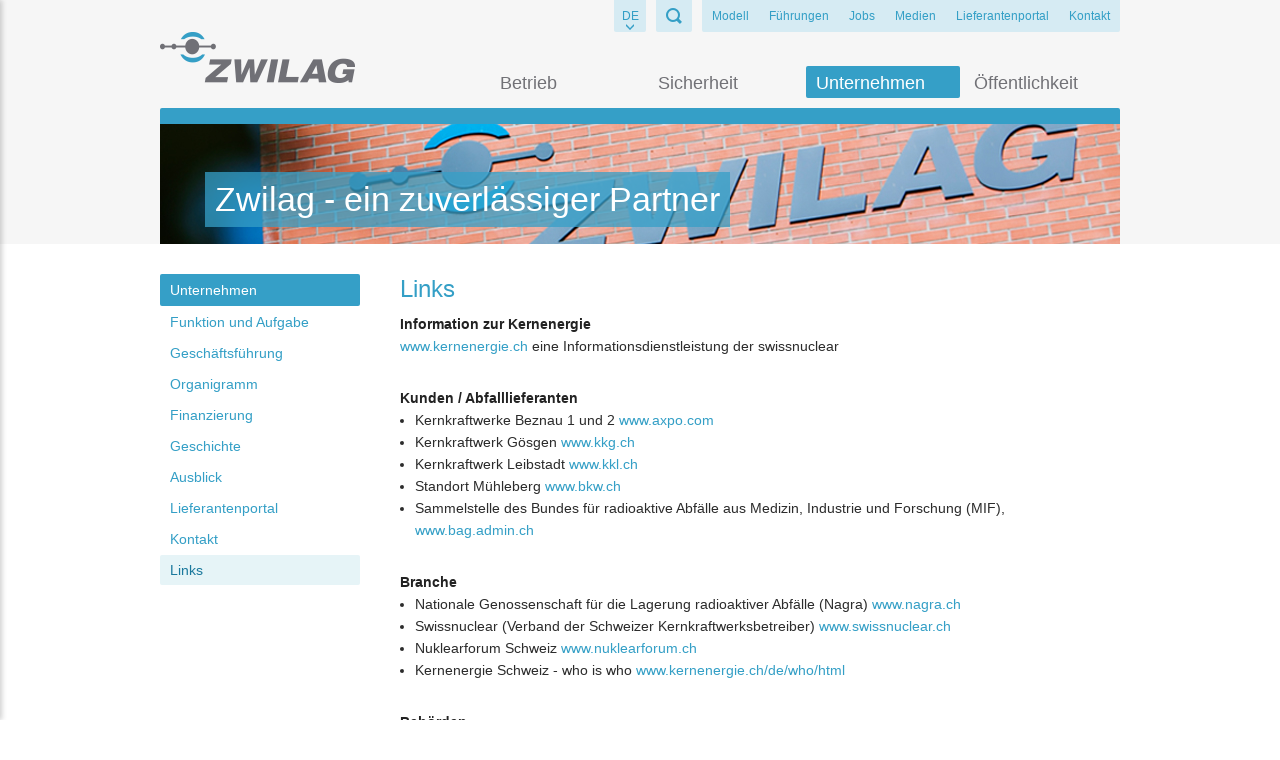

--- FILE ---
content_type: text/html;charset=UTF-8
request_url: https://www.zwilag.ch/de/links-_content---1--1079.html
body_size: 11086
content:
	                <!DOCTYPE HTML>
<!--[if lt IE 7 ]> <html lang="de-CH" class="ie6"> <![endif]-->
<!--[if IE 7 ]>    <html lang="de-CH" class="ie7"> <![endif]-->
<!--[if IE 8 ]>    <html lang="de-CH" class="ie8"> <![endif]-->
<!--[if IE 9 ]>    <html lang="de-CH" class="ie9"> <![endif]-->
<!--[if (gt IE 9)|!(IE)]><!--> <html lang="de-CH"> <!--<![endif]-->
<head>



 


<meta charset="UTF-8" />

<title>Links</title>

<meta name="keywords" content="Abfall, Radioaktiv, Müll, Kernenergie, Nuklear, Lager, Zwischenlager, Würenlingen, Entsorgung, Verarbeitung, Konditionierung, Verbrennung, Ofen, Atom, Politik, Aargau, Transport, Medizin, Industrie, Forschung, Zwilag, Schweiz" />
<meta name="description" content="Die ZWILAG Zwischenlager Würenlingen AG bezweckt die Errichtung und den Betrieb von Lagerhallen sowie Behandlungsanlagen für radioaktive Abfälle aus Kernkra" />

<meta name="robots" content="index, follow" />
<meta name="revisit-after" content="5 days" />
<meta name="author" content="Webagentur: MySign&copy; 2026 Switzerland, http://www.mysign.ch" />
<meta name="geo.region" content="CH" />

<link rel="shortcut icon" href="/favicon.ico?_1615360080000" />
<link rel="icon" href="/favicon.ico?_1615360080000" type="image/ico" />

<link rel="canonical" href="http://www.zwilag.ch/de/links-_content---1--1079.html" />

<link rel="apple-touch-icon" href="/img/icons/apple-touch-icon.png?_1615360080000" />
<link rel="apple-touch-icon" sizes="72x72" href="/img/icons/apple-touch-icon-72x72.png?_1615360080000" />
<link rel="apple-touch-icon" sizes="114x114" href="/img/icons/apple-touch-icon-114x114.png?_1615360080000" />
<link rel="apple-touch-icon" sizes="144x144" href="/img/icons/apple-touch-icon-144x144.png?_1615360080000" />
<meta name="viewport" content="width=device-width, initial-scale=1, maximum-scale=1">

<meta property="og:title" content="Links" />

<meta property="og:type" content="company"/>

<meta property="og:url" content="http://www.zwilag.ch/de/links-_content---1--1079.html" />
<meta property="og:site_name" content="ZWILAG Zwischenlager W&uuml;renlingen AG" />
<meta property="og:description" content="Die ZWILAG Zwischenlager Würenlingen AG bezweckt die Errichtung und den Betrieb von Lagerhallen sowie Behandlungsanlagen für radioaktive Abfälle aus Kernkra"/>
 
<meta property="og:latitude" content="47.5382" />
<meta property="og:longitude" content="8.2441" />

<meta property="og:locality" content="W&uuml;renlingen" />
<meta property="og:street-address" content="Industriestrasse Beznau 1" />
<meta property="og:region" content="AG" />
<meta property="og:postal-code" content="5303" />
<meta property="og:country-name" content="Schweiz" />

<meta property="og:email" content="info@zwilag.ch" />
<meta property="og:phone_number" content="+41 56 297 47 11" />
<meta property="og:fax_number" content="+41 56 297 47 22"/>

<meta property="og:image" content="https://www.zwilag.ch/img/logo_zwilag-fb.png" />


<link rel="stylesheet" href="/standard/compressed/3ba253d21a28c5a79ea764ab32be15b3-base64.css" type="text/css" media="all" />




<script src="/standard/compressed/1c836cb676121a60643b034aec3e79a8.js"></script>
<script defer src="/standard/compressed/cssrelpreload-2c27715c4ad009e8a7ce7a46933f6615.js"></script>





<!--[if lt IE 9]>
    <script>
/*
 HTML5 Shiv v3.5 | @afarkas @jdalton @jon_neal @rem | MIT/GPL2 Licensed */
(function(window,document){var options=window.html5||{};var reSkip=/^<|^(?:button|form|map|select|textarea|object|iframe|option|optgroup)$/i;var saveClones=/^<|^(?:a|b|button|code|div|fieldset|form|h1|h2|h3|h4|h5|h6|i|iframe|img|input|label|li|link|ol|option|p|param|q|script|select|span|strong|style|table|tbody|td|textarea|tfoot|th|thead|tr|ul)$/i;var supportsHtml5Styles;var supportsUnknownElements;(function(){var a=document.createElement("a");a.innerHTML="\x3cxyz\x3e\x3c/xyz\x3e";supportsHtml5Styles=
"hidden"in a;if(supportsHtml5Styles&&typeof injectElementWithStyles=="function")injectElementWithStyles("#modernizr{}",function(node){node.hidden=true;supportsHtml5Styles=(window.getComputedStyle?getComputedStyle(node,null):node.currentStyle).display=="none"});supportsUnknownElements=a.childNodes.length==1||function(){try{document.createElement("a")}catch(e){return true}var frag=document.createDocumentFragment();return typeof frag.cloneNode=="undefined"||typeof frag.createDocumentFragment=="undefined"||
typeof frag.createElement=="undefined"}()})();function addStyleSheet(ownerDocument,cssText){var p=ownerDocument.createElement("p"),parent=ownerDocument.getElementsByTagName("head")[0]||ownerDocument.documentElement;p.innerHTML="x\x3cstyle\x3e"+cssText+"\x3c/style\x3e";return parent.insertBefore(p.lastChild,parent.firstChild)}function getElements(){var elements=html5.elements;return typeof elements=="string"?elements.split(" "):elements}function shivMethods(ownerDocument){var cache={},docCreateElement=
ownerDocument.createElement,docCreateFragment=ownerDocument.createDocumentFragment,frag=docCreateFragment();ownerDocument.createElement=function(nodeName){if(!html5.shivMethods)return docCreateElement(nodeName);var node;if(cache[nodeName])node=cache[nodeName].cloneNode();else if(saveClones.test(nodeName))node=(cache[nodeName]=docCreateElement(nodeName)).cloneNode();else node=docCreateElement(nodeName);return node.canHaveChildren&&!reSkip.test(nodeName)?frag.appendChild(node):node};ownerDocument.createDocumentFragment=
Function("h,f","return function(){"+"var n\x3df.cloneNode(),c\x3dn.createElement;"+"h.shivMethods\x26\x26("+getElements().join().replace(/\w+/g,function(nodeName){docCreateElement(nodeName);frag.createElement(nodeName);return'c("'+nodeName+'")'})+");return n}")(html5,frag)}function shivDocument(ownerDocument){var shived;if(ownerDocument.documentShived)return ownerDocument;if(html5.shivCSS&&!supportsHtml5Styles)shived=!!addStyleSheet(ownerDocument,"article,aside,details,figcaption,figure,footer,header,hgroup,nav,section{display:block}"+
"audio{display:none}"+"canvas,video{display:inline-block;*display:inline;*zoom:1}"+"[hidden]{display:none}audio[controls]{display:inline-block;*display:inline;*zoom:1}"+"mark{background:#FF0;color:#000}");if(!supportsUnknownElements)shived=!shivMethods(ownerDocument);if(shived)ownerDocument.documentShived=shived;return ownerDocument}var html5={"elements":options.elements||"abbr article aside audio bdi canvas data datalist details figcaption figure footer header hgroup mark meter nav output progress section summary time video",
"shivCSS":!(options.shivCSS===false),"shivMethods":!(options.shivMethods===false),"type":"default","shivDocument":shivDocument};window.html5=html5;shivDocument(document);var reMedia=/^$|\b(?:all|print)\b/;var shivNamespace="html5shiv";var supportsShivableSheets=!supportsUnknownElements&&function(){var docEl=document.documentElement;return!(typeof document.namespaces=="undefined"||typeof document.parentWindow=="undefined"||typeof docEl.applyElement=="undefined"||typeof docEl.removeNode=="undefined"||
typeof window.attachEvent=="undefined")}();function addWrappers(ownerDocument){var node,nodes=ownerDocument.getElementsByTagName("*"),index=nodes.length,reElements=RegExp("^(?:"+getElements().join("|")+")$","i"),result=[];while(index--){node=nodes[index];if(reElements.test(node.nodeName))result.push(node.applyElement(createWrapper(node)))}return result}function createWrapper(element){var node,nodes=element.attributes,index=nodes.length,wrapper=element.ownerDocument.createElement(shivNamespace+":"+
element.nodeName);while(index--){node=nodes[index];node.specified&&wrapper.setAttribute(node.nodeName,node.nodeValue)}wrapper.style.cssText=element.style.cssText;return wrapper}function shivCssText(cssText){var pair,parts=cssText.split("{"),index=parts.length,reElements=RegExp("(^|[\\s,\x3e+~])("+getElements().join("|")+")(?\x3d[[\\s,\x3e+~#.:]|$)","gi"),replacement="$1"+shivNamespace+"\\:$2";while(index--){pair=parts[index]=parts[index].split("}");pair[pair.length-1]=pair[pair.length-1].replace(reElements,
replacement);parts[index]=pair.join("}")}return parts.join("{")}function removeWrappers(wrappers){var index=wrappers.length;while(index--)wrappers[index].removeNode()}function shivPrint(ownerDocument){var shivedSheet,wrappers,namespaces=ownerDocument.namespaces,ownerWindow=ownerDocument.parentWindow;if(!supportsShivableSheets||ownerDocument.printShived)return ownerDocument;if(typeof namespaces[shivNamespace]=="undefined")namespaces.add(shivNamespace);ownerWindow.attachEvent("onbeforeprint",function(){var imports,
length,sheet,collection=ownerDocument.styleSheets,cssText=[],index=collection.length,sheets=Array(index);while(index--)sheets[index]=collection[index];while(sheet=sheets.pop())if(!sheet.disabled&&reMedia.test(sheet.media)){try{imports=sheet.imports;length=imports.length}catch(er){length=0}for(index=0;index<length;index++)sheets.push(imports[index]);try{cssText.push(sheet.cssText)}catch(er$0){}}cssText=shivCssText(cssText.reverse().join(""));wrappers=addWrappers(ownerDocument);shivedSheet=addStyleSheet(ownerDocument,
cssText)});ownerWindow.attachEvent("onafterprint",function(){removeWrappers(wrappers);shivedSheet.removeNode(true)});ownerDocument.printShived=true;return ownerDocument}html5.type+=" print";html5.shivPrint=shivPrint;shivPrint(document)})(this,document);
</script>
<script defer src="/standard/compressed/cssrelpreload-2c27715c4ad009e8a7ce7a46933f6615.js"></script>
<![endif]-->

<!--[if (gte IE 6)&(lte IE 8)]>
    <script>
/*
 ContentLoaded.js by Diego Perini, modified for IE<9 only (to save space)

 Author: Diego Perini (diego.perini at gmail.com)
 Summary: cross-browser wrapper for DOMContentLoaded
 Updated: 20101020
 License: MIT
 Version: 1.2

 URL:
 http://javascript.nwbox.com/ContentLoaded/
 http://javascript.nwbox.com/ContentLoaded/MIT-LICENSE

*/
(function(win){if(true)return;var doc=document;var root=doc.documentElement;var xhr=getXHRObject();var ieVersion=/MSIE (\d+)/.exec(navigator.userAgent)[1];if(doc.compatMode!="CSS1Compat"||ieVersion<6||ieVersion>8||!xhr)return;var selectorEngines={"NW":"*.Dom.select","MooTools":"$$","DOMAssistant":"*.$","Prototype":"$$","YAHOO":"*.util.Selector.query","Sizzle":"*","jQuery":"*","dojo":"*.query"};var selectorMethod;var enabledWatchers=[];var domPatches=[];var ie6PatchID=0;var patchIE6MultipleClasses=
true;var namespace="slvzr";var RE_COMMENT=/(\/\*[^*]*\*+([^\/][^*]*\*+)*\/)\s*?/g;var RE_IMPORT=/@import\s*(?:(?:(?:url\(\s*(['"]?)(.*)\1)\s*\))|(?:(['"])(.*)\3))\s*([^;]*);/g;var RE_ASSET_URL=/(behavior\s*?:\s*)?\burl\(\s*(["']?)(?!data:)([^"')]+)\2\s*\)/g;var RE_PSEUDO_STRUCTURAL=/^:(empty|(first|last|only|nth(-last)?)-(child|of-type))$/;var RE_PSEUDO_ELEMENTS=/:(:first-(?:line|letter))/g;var RE_SELECTOR_GROUP=/((?:^|(?:\s*})+)(?:\s*@media[^{]+{)?)\s*([^\{]*?[\[:][^{]+)/g;var RE_SELECTOR_PARSE=
/([ +~>])|(:[a-z-]+(?:\(.*?\)+)?)|(\[.*?\])/g;var RE_LIBRARY_INCOMPATIBLE_PSEUDOS=/(:not\()?:(hover|enabled|disabled|focus|checked|target|active|visited|first-line|first-letter)\)?/g;var RE_PATCH_CLASS_NAME_REPLACE=/[^\w-]/g;var RE_INPUT_ELEMENTS=/^(INPUT|SELECT|TEXTAREA|BUTTON)$/;var RE_INPUT_CHECKABLE_TYPES=/^(checkbox|radio)$/;var BROKEN_ATTR_IMPLEMENTATIONS=ieVersion>6?/[\$\^*]=(['"])\1/:null;var RE_TIDY_TRAILING_WHITESPACE=/([(\[+~])\s+/g;var RE_TIDY_LEADING_WHITESPACE=/\s+([)\]+~])/g;var RE_TIDY_CONSECUTIVE_WHITESPACE=
/\s+/g;var RE_TIDY_TRIM_WHITESPACE=/^\s*((?:[\S\s]*\S)?)\s*$/;var EMPTY_STRING="";var SPACE_STRING=" ";var PLACEHOLDER_STRING="$1";function patchStyleSheet(cssText){return cssText.replace(RE_PSEUDO_ELEMENTS,PLACEHOLDER_STRING).replace(RE_SELECTOR_GROUP,function(m,prefix,selectorText){var selectorGroups=selectorText.split(",");for(var c=0,cs=selectorGroups.length;c<cs;c++){var selector=normalizeSelectorWhitespace(selectorGroups[c])+SPACE_STRING;var patches=[];selectorGroups[c]=selector.replace(RE_SELECTOR_PARSE,
function(match,combinator,pseudo,attribute,index){if(combinator){if(patches.length>0){domPatches.push({selector:selector.substring(0,index),patches:patches});patches=[]}return combinator}else{var patch=pseudo?patchPseudoClass(pseudo):patchAttribute(attribute);if(patch){patches.push(patch);return"."+patch.className}return match}})}return prefix+selectorGroups.join(",")})}function patchAttribute(attr){return!BROKEN_ATTR_IMPLEMENTATIONS||BROKEN_ATTR_IMPLEMENTATIONS.test(attr)?{className:createClassName(attr),
applyClass:true}:null}function patchPseudoClass(pseudo){var applyClass=true;var className=createClassName(pseudo.slice(1));var isNegated=pseudo.substring(0,5)==":not(";var activateEventName;var deactivateEventName;if(isNegated)pseudo=pseudo.slice(5,-1);var bracketIndex=pseudo.indexOf("(");if(bracketIndex>-1)pseudo=pseudo.substring(0,bracketIndex);if(pseudo.charAt(0)==":")switch(pseudo.slice(1)){case "root":applyClass=function(e){return isNegated?e!=root:e==root};break;case "target":if(ieVersion==
8){applyClass=function(e){var handler=function(){var hash=location.hash;var hashID=hash.slice(1);return isNegated?hash==EMPTY_STRING||e.id!=hashID:hash!=EMPTY_STRING&&e.id==hashID};addEvent(win,"hashchange",function(){toggleElementClass(e,className,handler())});return handler()};break}return false;case "checked":applyClass=function(e){if(RE_INPUT_CHECKABLE_TYPES.test(e.type))addEvent(e,"propertychange",function(){if(event.propertyName=="checked")toggleElementClass(e,className,e.checked!==isNegated)});
return e.checked!==isNegated};break;case "disabled":isNegated=!isNegated;case "enabled":applyClass=function(e){if(RE_INPUT_ELEMENTS.test(e.tagName)){addEvent(e,"propertychange",function(){if(event.propertyName=="$disabled")toggleElementClass(e,className,e.$disabled===isNegated)});enabledWatchers.push(e);e.$disabled=e.disabled;return e.disabled===isNegated}return pseudo==":enabled"?isNegated:!isNegated};break;case "focus":activateEventName="focus";deactivateEventName="blur";case "hover":if(!activateEventName){activateEventName=
"mouseenter";deactivateEventName="mouseleave"}applyClass=function(e){addEvent(e,isNegated?deactivateEventName:activateEventName,function(){toggleElementClass(e,className,true)});addEvent(e,isNegated?activateEventName:deactivateEventName,function(){toggleElementClass(e,className,false)});return isNegated};break;default:if(!RE_PSEUDO_STRUCTURAL.test(pseudo))return false;break}return{className:className,applyClass:applyClass}}function applyPatches(){var elms,selectorText,patches,domSelectorText;for(var c=
0;c<domPatches.length;c++){selectorText=domPatches[c].selector;patches=domPatches[c].patches;domSelectorText=selectorText.replace(RE_LIBRARY_INCOMPATIBLE_PSEUDOS,EMPTY_STRING);if(domSelectorText==EMPTY_STRING||domSelectorText.charAt(domSelectorText.length-1)==SPACE_STRING)domSelectorText+="*";try{elms=selectorMethod(domSelectorText)}catch(ex){log("Selector '"+selectorText+"' threw exception '"+ex+"'")}if(elms)for(var d=0,dl=elms.length;d<dl;d++){var elm=elms[d];var cssClasses=elm.className;for(var f=
0,fl=patches.length;f<fl;f++){var patch=patches[f];if(!hasPatch(elm,patch))if(patch.applyClass&&(patch.applyClass===true||patch.applyClass(elm)===true))cssClasses=toggleClass(cssClasses,patch.className,true)}elm.className=cssClasses}}}function hasPatch(elm,patch){return(new RegExp("(^|\\s)"+patch.className+"(\\s|$)")).test(elm.className)}function createClassName(className){return namespace+"-"+(ieVersion==6&&patchIE6MultipleClasses?ie6PatchID++:className.replace(RE_PATCH_CLASS_NAME_REPLACE,function(a){return a.charCodeAt(0)}))}
function log(message){if(win.console)win.console.log(message)}function trim(text){return text.replace(RE_TIDY_TRIM_WHITESPACE,PLACEHOLDER_STRING)}function normalizeWhitespace(text){return trim(text).replace(RE_TIDY_CONSECUTIVE_WHITESPACE,SPACE_STRING)}function normalizeSelectorWhitespace(selectorText){return normalizeWhitespace(selectorText.replace(RE_TIDY_TRAILING_WHITESPACE,PLACEHOLDER_STRING).replace(RE_TIDY_LEADING_WHITESPACE,PLACEHOLDER_STRING))}function toggleElementClass(elm,className,on){var oldClassName=
elm.className;var newClassName=toggleClass(oldClassName,className,on);if(newClassName!=oldClassName){elm.className=newClassName;elm.parentNode.className+=EMPTY_STRING}}function toggleClass(classList,className,on){var re=RegExp("(^|\\s)"+className+"(\\s|$)");var classExists=re.test(classList);if(on)return classExists?classList:classList+SPACE_STRING+className;else return classExists?trim(classList.replace(re,PLACEHOLDER_STRING)):classList}function addEvent(elm,eventName,eventHandler){elm.attachEvent("on"+
eventName,eventHandler)}function getXHRObject(){if(win.XMLHttpRequest)return new XMLHttpRequest;try{return new ActiveXObject("Microsoft.XMLHTTP")}catch(e){return null}}function loadStyleSheet(url){xhr.open("GET",url,false);xhr.send();return xhr.status==200?xhr.responseText:EMPTY_STRING}function resolveUrl(url,contextUrl,ignoreSameOriginPolicy){function getProtocol(url){return url.substring(0,url.indexOf("//"))}function getProtocolAndHost(url){return url.substring(0,url.indexOf("/",8))}if(!contextUrl)contextUrl=
baseUrl;if(url.substring(0,2)=="//")url=getProtocol(contextUrl)+url;if(/^https?:\/\//i.test(url))return!ignoreSameOriginPolicy&&getProtocolAndHost(contextUrl)!=getProtocolAndHost(url)?null:url;if(url.charAt(0)=="/")return getProtocolAndHost(contextUrl)+url;var contextUrlPath=contextUrl.split(/[?#]/)[0];if(url.charAt(0)!="?"&&contextUrlPath.charAt(contextUrlPath.length-1)!="/")contextUrlPath=contextUrlPath.substring(0,contextUrlPath.lastIndexOf("/")+1);return contextUrlPath+url}function parseStyleSheet(url){if(url)return loadStyleSheet(url).replace(RE_COMMENT,
EMPTY_STRING).replace(RE_IMPORT,function(match,quoteChar,importUrl,quoteChar2,importUrl2,media){var cssText=parseStyleSheet(resolveUrl(importUrl||importUrl2,url));return media?"@media "+media+" {"+cssText+"}":cssText}).replace(RE_ASSET_URL,function(match,isBehavior,quoteChar,assetUrl){quoteChar=quoteChar||EMPTY_STRING;return isBehavior?match:" url("+quoteChar+resolveUrl(assetUrl,url,true)+quoteChar+") "});return EMPTY_STRING}function getStyleSheets(){var url,stylesheet;for(var c=0;c<doc.styleSheets.length;c++){stylesheet=
doc.styleSheets[c];if(stylesheet.href!=EMPTY_STRING){url=resolveUrl(stylesheet.href);if(url)stylesheet.cssText=stylesheet["rawCssText"]=patchStyleSheet(parseStyleSheet(url))}}}function init(){applyPatches();if(enabledWatchers.length>0)setInterval(function(){for(var c=0,cl=enabledWatchers.length;c<cl;c++){var e=enabledWatchers[c];if(e.disabled!==e.$disabled)if(e.disabled){e.disabled=false;e.$disabled=true;e.disabled=true}else e.$disabled=e.disabled}},250)}var baseTags=doc.getElementsByTagName("BASE");
var baseUrl=baseTags.length>0?baseTags[0].href:doc.location.href;getStyleSheets();ContentLoaded(win,function(){for(var engine in selectorEngines){var members,member,context=win;if(win[engine]){members=selectorEngines[engine].replace("*",engine).split(".");while((member=members.shift())&&(context=context[member]));if(typeof context=="function"){selectorMethod=context;init();return}}}});function ContentLoaded(win,fn){var done=false,top=true,init=function(e){if(e.type=="readystatechange"&&doc.readyState!=
"complete")return;(e.type=="load"?win:doc).detachEvent("on"+e.type,init,false);if(!done&&(done=true))fn.call(win,e.type||e)},poll=function(){try{root.doScroll("left")}catch(e){setTimeout(poll,50);return}init("poll")};if(doc.readyState=="complete")fn.call(win,EMPTY_STRING);else{if(doc.createEventObject&&root.doScroll){try{top=!win.frameElement}catch(e){}if(top)poll()}addEvent(doc,"readystatechange",init);addEvent(win,"load",init)}}})(this);
</script>
<script defer src="/standard/compressed/cssrelpreload-2c27715c4ad009e8a7ce7a46933f6615.js"></script>
<![endif]-->

</head>

<body >
<div class="off-canvas-wrap" data-offcanvas>
<div id="bodycontainer" class="inner-wrap">
    <aside class="left-off-canvas-menu">
        <a class="exit-off-canvas icon icon-close-button-2"></a>

                <ul class="level1">
                            <li class="hassub ">
                    <div class="subarrow icon icon-triangle-small-1-01"></div>
                    <a href="/de/betrieb-_content---1--1021.html" class="level1-link">
                        Betrieb
                    </a>
                                                                <ul class="level2">
                                                            <li class="navitem   ">
                                    <div class="subarrow icon icon-triangle-small-1-01"></div>
                                    <a href="/de/anlage-modell-_content---1--1030.html">
                                        Anlage-Modell
                                    </a>
                                                                    </li>
                                                            <li class="navitem  hassub ">
                                    <div class="subarrow icon icon-triangle-small-1-01"></div>
                                    <a href="/de/anlagen-_content---1--1082.html">
                                        Anlagen
                                    </a>
                                                                        <ul class="level3">
                                                                                    <li class="navitem  ">
                                                <div class="subarrow icon icon-triangle-small-1-01"></div>
                                                <a href="/de/plasma-anlage-_content---1--1047.html">
                                                    Plasma-Anlage
                                                </a>
                                            </li>
                                                                                    <li class="navitem  ">
                                                <div class="subarrow icon icon-triangle-small-1-01"></div>
                                                <a href="/de/konditionierungsanlage-_content---1--1051.html">
                                                    Konditionierungsanlage
                                                </a>
                                            </li>
                                                                                    <li class="navitem  ">
                                                <div class="subarrow icon icon-triangle-small-1-01"></div>
                                                <a href="/de/umladestation-_content---1--1052.html">
                                                    Umladestation
                                                </a>
                                            </li>
                                                                                    <li class="navitem  ">
                                                <div class="subarrow icon icon-triangle-small-1-01"></div>
                                                <a href="/de/empfangsgebaeude-_content---1--1053.html">
                                                    Empfangsgeb&auml;ude
                                                </a>
                                            </li>
                                                                                    <li class="navitem  ">
                                                <div class="subarrow icon icon-triangle-small-1-01"></div>
                                                <a href="/de/behaelterlagerhalle-_content---1--1054.html">
                                                    Beh&auml;lterlagerhalle
                                                </a>
                                            </li>
                                                                                    <li class="navitem  ">
                                                <div class="subarrow icon icon-triangle-small-1-01"></div>
                                                <a href="/de/mittelaktiv-lager-_content---1--1055.html">
                                                    Mittelaktiv-Lager
                                                </a>
                                            </li>
                                                                                    <li class="navitem  ">
                                                <div class="subarrow icon icon-triangle-small-1-01"></div>
                                                <a href="/de/heisse-zelle-_content---1--1056.html">
                                                    Heisse Zelle
                                                </a>
                                            </li>
                                                                                    <li class="navitem  last ">
                                                <div class="subarrow icon icon-triangle-small-1-01"></div>
                                                <a href="/de/lagerhalle-_content---1--1057.html">
                                                    Lagerhalle
                                                </a>
                                            </li>
                                                                            </ul>
                                                                    </li>
                                                            <li class="navitem  hassub last ">
                                    <div class="subarrow icon icon-triangle-small-1-01"></div>
                                    <a href="/de/gebinde-und-behaeltertypen-_content---1--1032.html">
                                        Gebinde- und Beh&auml;ltertypen
                                    </a>
                                                                        <ul class="level3">
                                                                                    <li class="navitem  ">
                                                <div class="subarrow icon icon-triangle-small-1-01"></div>
                                                <a href="/de/gebinde-fuer-schwach-und-mittelaktive-abfaelle-_content---1--1050.html">
                                                    Gebinde f&uuml;r schwach- und mittelaktive Abf&auml;lle
                                                </a>
                                            </li>
                                                                                    <li class="navitem  last ">
                                                <div class="subarrow icon icon-triangle-small-1-01"></div>
                                                <a href="/de/behaelter-fuer-abgebrannte-brennelemente-und-hochaktive-abfaelle-_content---1--1049.html">
                                                    Beh&auml;lter f&uuml;r abgebrannte Brennelemente und hochaktive Abf&auml;lle
                                                </a>
                                            </li>
                                                                            </ul>
                                                                    </li>
                                                    </ul>
                                    </li>
                            <li class="hassub ">
                    <div class="subarrow icon icon-triangle-small-1-01"></div>
                    <a href="/de/sicherheit-_content---1--1022.html" class="level1-link">
                        Sicherheit
                    </a>
                                                                <ul class="level2">
                                                            <li class="navitem   ">
                                    <div class="subarrow icon icon-triangle-small-1-01"></div>
                                    <a href="/de/sicherheit-an-oberster-stelle-_content---1--1062.html">
                                        Sicherheit an oberster Stelle
                                    </a>
                                                                    </li>
                                                            <li class="navitem   ">
                                    <div class="subarrow icon icon-triangle-small-1-01"></div>
                                    <a href="/de/strahlenschutz-_content---1--1063.html">
                                        Strahlenschutz
                                    </a>
                                                                    </li>
                                                            <li class="navitem   last ">
                                    <div class="subarrow icon icon-triangle-small-1-01"></div>
                                    <a href="/de/kontrolle-und-aufsichtsbehoerden-_content---1--1064.html">
                                        Kontrolle und Aufsichtsbeh&ouml;rden
                                    </a>
                                                                    </li>
                                                    </ul>
                                    </li>
                            <li class="hassub  active">
                    <div class="subarrow icon icon-triangle-small-1-01"></div>
                    <a href="/de/unternehmen-_content---1--1023.html" class="level1-link">
                        Unternehmen
                    </a>
                                                                <ul class="level2">
                                                            <li class="navitem   ">
                                    <div class="subarrow icon icon-triangle-small-1-01"></div>
                                    <a href="/de/funktion-und-aufgabe-_content---1--1065.html">
                                        Funktion und Aufgabe
                                    </a>
                                                                    </li>
                                                            <li class="navitem   ">
                                    <div class="subarrow icon icon-triangle-small-1-01"></div>
                                    <a href="/de/geschaeftsfuehrung-_content---1--1066.html">
                                        Gesch&auml;ftsf&uuml;hrung
                                    </a>
                                                                    </li>
                                                            <li class="navitem   ">
                                    <div class="subarrow icon icon-triangle-small-1-01"></div>
                                    <a href="/de/organigramm-_content---1--1048.html">
                                        Organigramm
                                    </a>
                                                                    </li>
                                                            <li class="navitem   ">
                                    <div class="subarrow icon icon-triangle-small-1-01"></div>
                                    <a href="/de/finanzierung-_content---1--1067.html">
                                        Finanzierung
                                    </a>
                                                                    </li>
                                                            <li class="navitem   ">
                                    <div class="subarrow icon icon-triangle-small-1-01"></div>
                                    <a href="/de/geschichte-_content---1--1068.html">
                                        Geschichte
                                    </a>
                                                                    </li>
                                                            <li class="navitem   ">
                                    <div class="subarrow icon icon-triangle-small-1-01"></div>
                                    <a href="/de/ausblick-_content---1--1069.html">
                                        Ausblick
                                    </a>
                                                                    </li>
                                                            <li class="navitem   ">
                                    <div class="subarrow icon icon-triangle-small-1-01"></div>
                                    <a href="/de/lieferantenportal-_content---1--3084.html">
                                        Lieferantenportal
                                    </a>
                                                                    </li>
                                                            <li class="navitem   ">
                                    <div class="subarrow icon icon-triangle-small-1-01"></div>
                                    <a href="/de/kontakt-_content---1--1071.html">
                                        Kontakt
                                    </a>
                                                                    </li>
                                                            <li class="navitem  active  last ">
                                    <div class="subarrow icon icon-triangle-small-1-01"></div>
                                    <a href="/de/links-_content---1--1079.html">
                                        Links
                                    </a>
                                                                    </li>
                                                    </ul>
                                    </li>
                            <li class="hassub ">
                    <div class="subarrow icon icon-triangle-small-1-01"></div>
                    <a href="/de/oeffentlichkeit-_content---1--1024.html" class="level1-link">
                        &Ouml;ffentlichkeit
                    </a>
                                                                <ul class="level2">
                                                            <li class="navitem   ">
                                    <div class="subarrow icon icon-triangle-small-1-01"></div>
                                    <a href="/de/medienmitteilungen-_content---1--1072.html">
                                        Medienmitteilungen
                                    </a>
                                                                    </li>
                                                            <li class="navitem   ">
                                    <div class="subarrow icon icon-triangle-small-1-01"></div>
                                    <a href="/de/medienkontakt-_content---1--1073.html">
                                        Medienkontakt
                                    </a>
                                                                    </li>
                                                            <li class="navitem   ">
                                    <div class="subarrow icon icon-triangle-small-1-01"></div>
                                    <a href="/de/prospekte-_content---1--1075.html">
                                        Prospekte
                                    </a>
                                                                    </li>
                                                            <li class="navitem   ">
                                    <div class="subarrow icon icon-triangle-small-1-01"></div>
                                    <a href="/de/fuehrungen-_content---1--1076.html">
                                        F&uuml;hrungen
                                    </a>
                                                                    </li>
                                                            <li class="navitem   last ">
                                    <div class="subarrow icon icon-triangle-small-1-01"></div>
                                    <a href="/de/anfahrt-_content---1--1077.html">
                                        Anfahrt
                                    </a>
                                                                    </li>
                                                    </ul>
                                    </li>
                    </ul>
        <nav class="languageselector-mobile">
            <ul>
                                                            <li class="active"><a href="/de/links-_content---1--1079.html">DE</a></li>
                                                
                                                            <li><a href="/fr/links-_content---1--1079.html">FR</a></li>
                                                    
                                                            <li><a href="/en/links-_content---1--1079.html">EN</a></li>
                                                </ul>
        </nav>
    </aside>
    <header class="mainheader">
        <div class="row collapse">
            <div class="small-24 columns">
                <div class="mainheader-inner">
                    <a class="left-off-canvas-toggle icon icon-hamburger hide-for-large-up hide-for-print" href="#"></a>
                    <div class="serviceoptions">
                                                                                                            <nav class="servicenav float-right show-for-large-up">
                                    <ul>
                                                                                    <li class="first">
                                                <a id="navigation_1080" href="/de/anlage-modell-_content---1--1030.html" title="Modell">Modell</a>
                                            </li>   
                                                                                    <li >
                                                <a id="navigation_1026" href="/de/fuehrungen-_content---1--1076.html" title="Führungen">F&uuml;hrungen</a>
                                            </li>   
                                                                                    <li >
                                                <a id="navigation_1027" href="/de/jobs.html" title="Jobs">Jobs</a>
                                            </li>   
                                                                                    <li >
                                                <a id="navigation_1028" href="/de/medienkontakt-_content---1--1073.html" title="Medien">Medien</a>
                                            </li>   
                                                                                    <li >
                                                <a id="navigation_3085" href="https://www.zwilag.ch/de/lieferantenportal-_content---1--3084.html" title="Lieferantenportal">Lieferantenportal</a>
                                            </li>   
                                                                                    <li >
                                                <a id="navigation_1029" href="/de/kontakt-_content---1--1071.html" title="Kontakt">Kontakt</a>
                                            </li>   
                                                                            </ul>
                                </nav>
                                                    
                                                <div id="searchform-wrapper" class="hide-for-print">
                            <form id="searchform" action="/de/search.html" method="get">
                                <fieldset>
                                    <input accesskey="5" name="searchtext" id="searchtext" placeholder="Suche" type="search" />
                                    <button id="searchsubmit" class="show-for-large-up" type="submit"><span class="icon icon-search"></span></button>
                                </fieldset>
                            </form>
                            <div class="show-for-large-up">
                                <button id="opensearch" ><span class="icon icon-search"></span></button>
                            </div>
                        </div>

                                                <nav class="languageselector float-right show-for-large-up">
                            <ul>
                                                                                                            <li class="active"><a href="/de/links-_content---1--1079.html">DE</a></li>
                                                                                                
                                                                                                            <li><a href="/fr/links-_content---1--1079.html">FR</a></li>
                                                                                                    
                                                                                                            <li><a href="/en/links-_content---1--1079.html">EN</a></li>
                                                                                                </ul>
                        </nav>
                    </div>
                    <div class="clearfix show-for-large-up"></div>
                    <section id="sitebranding">
                        <div>
                            <a href="/de" title="ZWILAG Zwischenlager W&uuml;renlingen AG" class="hide-for-print">
                                <img class="show-for-large-up" src="/img/logo_zwilag.png?_1615360082000" data-2x="/img/logo_zwilag-mobile@2x.png?_1615360082000" width="195" height="52" alt="ZWILAG Zwischenlager W&uuml;renlingen AG" title="ZWILAG Zwischenlager W&uuml;renlingen AG" />
                                <img class="hide-for-large-up" src="/img/logo_zwilag-mobile.png?_1615360082000" data-2x="/img/logo_zwilag-mobile@2x.png?_1615360082000"  width="154" height="41" alt="ZWILAG Zwischenlager W&uuml;renlingen AG" title="ZWILAG Zwischenlager W&uuml;renlingen AG" />
                            </a>
                        </div>
                        <div id="printheader" class="show-for-print">
                            <div id="printLogo">
                                <img src="/img/logo_zwilag-mobile@2x.png?_1615360082000"  width="154" height="41" alt="ZWILAG Zwischenlager W&uuml;renlingen AG" >
                            </div>
                            
                            <div id="hcardPrint" class="vcard">
                                <a class="url fn org" href="www.zwilag.ch">ZWILAG Zwischenlager W&uuml;renlingen AG</a><br>
                                <a class="email" href="mailto:info@zwilag.ch">info@zwilag.ch</a>
                                <div class="adr">
                                    <div class="street-address">Industriestrasse Beznau 1</div>
                                    <span class="postal-code">5303</span>
                                    <span class="locality">W&uuml;renlingen</span> 
                                    <span class="region">AG</span>
                                    <span class="country-name">Schweiz</span>
                                </div>
                                <div class="tel">+41 56 297 47 11</div>
                            </div>
                        </div>
                    </section>
                    <div class="searchmobile-wrapper hide-for-large-up hide-for-print">
                        <a href="#" class="searchmobile icon icon-search"></a>
                    </div>
                    <a href="#navigation" id="navigation" accesskey="1"></a>
                    <nav class="mainnav show-for-large-up">
                        <ul class="level1">
                                                            <li class="hassub ">
                                    <a href="/de/betrieb-_content---1--1021.html" class="level1-link">
                                        Betrieb
                                    </a>
                                                                                                                <ul class="level2">
                                                                                            <li class="navitem   ">
                                                    <a href="/de/anlage-modell-_content---1--1030.html">
                                                        Anlage-Modell
                                                    </a>
                                                </li>
                                                                                            <li class="navitem  hassub ">
                                                    <a href="/de/anlagen-_content---1--1082.html">
                                                        Anlagen
                                                    </a>
                                                </li>
                                                                                            <li class="navitem  hassub last ">
                                                    <a href="/de/gebinde-und-behaeltertypen-_content---1--1032.html">
                                                        Gebinde- und Beh&auml;ltertypen
                                                    </a>
                                                </li>
                                                                                    </ul> 
                                                                    </li>
                                                            <li class="hassub ">
                                    <a href="/de/sicherheit-_content---1--1022.html" class="level1-link">
                                        Sicherheit
                                    </a>
                                                                                                                <ul class="level2">
                                                                                            <li class="navitem   ">
                                                    <a href="/de/sicherheit-an-oberster-stelle-_content---1--1062.html">
                                                        Sicherheit an oberster Stelle
                                                    </a>
                                                </li>
                                                                                            <li class="navitem   ">
                                                    <a href="/de/strahlenschutz-_content---1--1063.html">
                                                        Strahlenschutz
                                                    </a>
                                                </li>
                                                                                            <li class="navitem   last ">
                                                    <a href="/de/kontrolle-und-aufsichtsbehoerden-_content---1--1064.html">
                                                        Kontrolle und Aufsichtsbeh&ouml;rden
                                                    </a>
                                                </li>
                                                                                    </ul> 
                                                                    </li>
                                                            <li class="hassub  active">
                                    <a href="/de/unternehmen-_content---1--1023.html" class="level1-link">
                                        Unternehmen
                                    </a>
                                                                                                                <ul class="level2">
                                                                                            <li class="navitem   ">
                                                    <a href="/de/funktion-und-aufgabe-_content---1--1065.html">
                                                        Funktion und Aufgabe
                                                    </a>
                                                </li>
                                                                                            <li class="navitem   ">
                                                    <a href="/de/geschaeftsfuehrung-_content---1--1066.html">
                                                        Gesch&auml;ftsf&uuml;hrung
                                                    </a>
                                                </li>
                                                                                            <li class="navitem   ">
                                                    <a href="/de/organigramm-_content---1--1048.html">
                                                        Organigramm
                                                    </a>
                                                </li>
                                                                                            <li class="navitem   ">
                                                    <a href="/de/finanzierung-_content---1--1067.html">
                                                        Finanzierung
                                                    </a>
                                                </li>
                                                                                            <li class="navitem   ">
                                                    <a href="/de/geschichte-_content---1--1068.html">
                                                        Geschichte
                                                    </a>
                                                </li>
                                                                                            <li class="navitem   ">
                                                    <a href="/de/ausblick-_content---1--1069.html">
                                                        Ausblick
                                                    </a>
                                                </li>
                                                                                            <li class="navitem   ">
                                                    <a href="/de/lieferantenportal-_content---1--3084.html">
                                                        Lieferantenportal
                                                    </a>
                                                </li>
                                                                                            <li class="navitem   ">
                                                    <a href="/de/kontakt-_content---1--1071.html">
                                                        Kontakt
                                                    </a>
                                                </li>
                                                                                            <li class="navitem  active  last ">
                                                    <a href="/de/links-_content---1--1079.html">
                                                        Links
                                                    </a>
                                                </li>
                                                                                    </ul> 
                                                                    </li>
                                                            <li class="hassub ">
                                    <a href="/de/oeffentlichkeit-_content---1--1024.html" class="level1-link">
                                        &Ouml;ffentlichkeit
                                    </a>
                                                                                                                <ul class="level2">
                                                                                            <li class="navitem   ">
                                                    <a href="/de/medienmitteilungen-_content---1--1072.html">
                                                        Medienmitteilungen
                                                    </a>
                                                </li>
                                                                                            <li class="navitem   ">
                                                    <a href="/de/medienkontakt-_content---1--1073.html">
                                                        Medienkontakt
                                                    </a>
                                                </li>
                                                                                            <li class="navitem   ">
                                                    <a href="/de/prospekte-_content---1--1075.html">
                                                        Prospekte
                                                    </a>
                                                </li>
                                                                                            <li class="navitem   ">
                                                    <a href="/de/fuehrungen-_content---1--1076.html">
                                                        F&uuml;hrungen
                                                    </a>
                                                </li>
                                                                                            <li class="navitem   last ">
                                                    <a href="/de/anfahrt-_content---1--1077.html">
                                                        Anfahrt
                                                    </a>
                                                </li>
                                                                                    </ul> 
                                                                    </li>
                                                    </ul>
                        <div class="clearfix"></div>
                    </nav>
                    <div class="clearfix"></div>
                    <div class="headerbar"></div>
        </div>
                                                    
                                                            <figure class="headerimg" style="background-image: url(/upload/cms/system/titelbild_unternehmen.jpg);">
                                                                                                                            <span class="bannertitle show-for-large-up">Zwilag - ein zuverl&auml;ssiger Partner</span>
                                                                                    </figure>
                                                </div>
        </div>
    </header>

	<section id="maincontainer">
        <div class="row collapse">
            <div class="show-for-large-up large-5 columns">
                <aside>
                                        <div class="actsub">Unternehmen</div>

                                                                                                                                    <nav class="subnav">
                                <ul>
                                                                            <li class=" ">
                                            <a class="level1-link" href="/de/funktion-und-aufgabe-_content---1--1065.html">
                                                Funktion und Aufgabe
                                            </a>

                                                                                    </li>
                                                                            <li class=" ">
                                            <a class="level1-link" href="/de/geschaeftsfuehrung-_content---1--1066.html">
                                                Gesch&auml;ftsf&uuml;hrung
                                            </a>

                                                                                    </li>
                                                                            <li class=" ">
                                            <a class="level1-link" href="/de/organigramm-_content---1--1048.html">
                                                Organigramm
                                            </a>

                                                                                    </li>
                                                                            <li class=" ">
                                            <a class="level1-link" href="/de/finanzierung-_content---1--1067.html">
                                                Finanzierung
                                            </a>

                                                                                    </li>
                                                                            <li class=" ">
                                            <a class="level1-link" href="/de/geschichte-_content---1--1068.html">
                                                Geschichte
                                            </a>

                                                                                    </li>
                                                                            <li class=" ">
                                            <a class="level1-link" href="/de/ausblick-_content---1--1069.html">
                                                Ausblick
                                            </a>

                                                                                    </li>
                                                                            <li class=" ">
                                            <a class="level1-link" href="/de/lieferantenportal-_content---1--3084.html">
                                                Lieferantenportal
                                            </a>

                                                                                    </li>
                                                                            <li class=" ">
                                            <a class="level1-link" href="/de/kontakt-_content---1--1071.html">
                                                Kontakt
                                            </a>

                                                                                    </li>
                                                                            <li class=" active ">
                                            <a class="level1-link" href="/de/links-_content---1--1079.html">
                                                Links
                                            </a>

                                                                                    </li>
                                                                    </ul>
                            </nav>
                                                            </aside>
            </div>
            <div class="small-24 large-offset-1 large-18 columns">
                <a href="#content" id="content" accesskey="2"></a>
                <article id="maincontent">
                                            <header>
                                                        
                            <h1>Links</h1>
                                                    </header>
                        
                                                    <a name="anchor_ZWGQVT"></a>
                            <section class="content">
	<h2>Information zur Kernenergie</h2>
<p><a href="http://www.kernenergie.ch" rel="external" target="_blank">www.kernenergie.ch</a> eine Informationsdienstleistung der swissnuclear</p>
<h2>Kunden / Abfalllieferanten</h2>
<ul>
<li>Kernkraftwerke Beznau 1 und 2 <a href="http://www.axpo.com/axpo/ch/de/home.html" rel="external" target="_blank">www.axpo.com</a></li>
<li>Kernkraftwerk G&ouml;sgen <a href="http://www.kkg.ch/" rel="external" target="_blank">www.kkg.ch</a></li>
<li>Kernkraftwerk Leibstadt <a href="http://www.kkl.ch/" rel="external" target="_blank">www.kkl.ch</a></li>
<li>Standort M&uuml;hleberg <a href="http://www.bkw.ch/" rel="external" target="_blank">www.bkw.ch</a></li>
<li>Sammelstelle des Bundes f&uuml;r radioaktive Abf&auml;lle aus Medizin, Industrie und Forschung (MIF), <a href="https://www.bag.admin.ch/bag/de/home/themen/mensch-gesundheit/strahlung-radioaktivitaet-schall/radioaktive-materialien-abfaelle.html" rel="external" target="_blank">www.bag.admin.ch</a></li>
</ul>
<h2>Branche</h2>
<ul>
<li>Nationale Genossenschaft f&uuml;r die Lagerung radioaktiver Abf&auml;lle (Nagra) <a href="http://www.nagra.ch/de" rel="external" target="_blank">www.nagra.ch</a></li>
<li>Swissnuclear (Verband der Schweizer Kernkraftwerksbetreiber)&nbsp;<a href="http://www.swissnuclear.ch/" rel="external" target="_blank">www.swissnuclear.ch</a></li>
<li>Nuklearforum Schweiz <a href="http://www.nuklearforum.ch/" rel="external" target="_blank">www.nuklearforum.ch</a></li>
<li>Kernenergie Schweiz - who is who <a href="http://www.kernenergie.ch/de/who.html" rel="external" target="_blank">www.kernenergie.ch/de/who/html</a></li>
</ul>
<h2>Beh&ouml;rden</h2>
<ul>
<li>Eidgen&ouml;ssisches Nuklearsicherheitsinspektorat (ENSI) <a href="http://www.ensi.ch" rel="external" target="_blank">www.ensi.ch</a></li>
<li>Bundesamt f&uuml;r Gesundheit (BAG) <a href="http://www.bag.admin.ch" rel="external" target="_blank">www.bag.admin.ch</a></li>
<li>Bundesamt f&uuml;r Energie (BFE) <a href="http://www.bfe.admin.ch" rel="external" target="_blank">www.bfe.admin.ch</a></li>
<li>Nationale Alarmzentrale (NAZ) <a href="http://www.naz.ch" rel="external" target="_blank">www.naz.ch</a></li>
<li>Internationale Atomenergieorganisation der UNO (IAEA) <a href="http://www.iaea.org" rel="external" target="_blank">www.iaea.org</a></li>
</ul>
</section>                                                            </article>
            </div>
        </div>
	</section>
  
	<footer class="mainfooter">
        <div class="row collapse">
            <div class="small-24 columns">
                <nav id="locationpointer" class="show-for-large-up">
                    <ul>
                        <li itemscope itemtype="http://data-vocabulary.org/Breadcrumb">
                                                        <a href="/de/unternehmen-_content---1--1023.html" itemprop='url'><span itemprop='title'>Unternehmen</span></a><span class='separator icon icon-chevron-medium-fat-2-01'></span></li><li itemscope itemtype='http://data-vocabulary.org/Breadcrumb'> <span itemprop='title'>Links</span>
                        </li>
                    </ul>
                    <div class="clearfix"></div>
                </nav>
                                                    <nav id="servicefooter">
                    <ul>
                                                    <li class="first">
                                <a id="navigation_1043" href="/de/sitemap.html" title="Sitemap">Sitemap</a>
                            </li>   
                                                    <li >
                                <a id="navigation_1036" href="/de/impressum.html" title="Impressum">Impressum</a>
                            </li>   
                                                    <li >
                                <a id="navigation_1078" href="/de/rechtlicher-hinweis-_content---1--1078.html" title="Rechtlicher Hinweis">Rechtlicher Hinweis</a>
                            </li>   
                                                    <li >
                                <a id="navigation_1037" href="/de/fuehrungen-_content---1--1076.html" title="Führungen">F&uuml;hrungen</a>
                            </li>   
                                                    <li >
                                <a id="navigation_1038" href="/de/jobs.html" title="Jobs">Jobs</a>
                            </li>   
                                                    <li >
                                <a id="navigation_1039" href="/de/medienkontakt-_content---1--1073.html" title="Medien">Medien</a>
                            </li>   
                                                    <li >
                                <a id="navigation_1040" href="/de/kontakt-_content---1--1071.html" title="Kontakt">Kontakt</a>
                            </li>   
                                            </ul>
                </nav>
                            <section id="mysign" class="show-for-large-up">
            <a href="https://www.mysign.ch" target="_blank" title="Website by MySign" rel="nofollow">Website by MySign</a>
        </section>
        <div class="clearfix"></div>
  </div>
        </div>
    </footer>
</div>
</div>

</body>
</html>          

--- FILE ---
content_type: text/css
request_url: https://www.zwilag.ch/standard/compressed/3ba253d21a28c5a79ea764ab32be15b3-base64.css
body_size: 62746
content:
.fancybox-wrap,.fancybox-skin,.fancybox-outer,.fancybox-inner,.fancybox-image,.fancybox-wrap iframe,.fancybox-wrap object,.fancybox-nav,.fancybox-nav span,.fancybox-tmp{padding:0;margin:0;border:0;outline:0;vertical-align:top}.fancybox-wrap{position:absolute;top:0;left:0;z-index:8020}.fancybox-skin{position:relative;background:#f9f9f9;color:#444;text-shadow:none;-webkit-border-radius:4px;-moz-border-radius:4px;border-radius:4px}.fancybox-opened{z-index:8030}.fancybox-opened .fancybox-skin{-webkit-box-shadow:0 10px 25px rgba(0,0,0,0.5);-moz-box-shadow:0 10px 25px rgba(0,0,0,0.5);box-shadow:0 10px 25px rgba(0,0,0,0.5)}.fancybox-outer,.fancybox-inner{position:relative}.fancybox-inner{overflow:hidden}.fancybox-type-iframe .fancybox-inner{-webkit-overflow-scrolling:touch}.fancybox-error{color:#444;font:14px/20px "Helvetica Neue",Helvetica,Arial,sans-serif;margin:0;padding:15px;white-space:nowrap}.fancybox-image,.fancybox-iframe{display:block;width:100%;height:100%}.fancybox-image{max-width:100%;max-height:100%}#fancybox-loading,.fancybox-close,.fancybox-prev span,.fancybox-next span{background-image:url([data-uri])}#fancybox-loading{position:fixed;top:50%;left:50%;margin-top:-22px;margin-left:-22px;background-position:0 -108px;opacity:.8;cursor:pointer;z-index:8060}#fancybox-loading div{width:44px;height:44px;background:url([data-uri]) center center no-repeat}.fancybox-close{position:absolute;top:-18px;right:-18px;width:36px;height:36px;cursor:pointer;z-index:8040}.fancybox-nav{position:absolute;top:0;width:40%;height:100%;cursor:pointer;text-decoration:none;background:transparent url([data-uri]);-webkit-tap-highlight-color:rgba(0,0,0,0);z-index:8040}.fancybox-prev{left:0}.fancybox-next{right:0}.fancybox-nav span{position:absolute;top:50%;width:36px;height:34px;margin-top:-18px;cursor:pointer;z-index:8040;visibility:hidden}.fancybox-prev span{left:10px;background-position:0 -36px}.fancybox-next span{right:10px;background-position:0 -72px}.fancybox-nav:hover span{visibility:visible}.fancybox-tmp{position:absolute;top:-99999px;left:-99999px;visibility:hidden;max-width:99999px;max-height:99999px;overflow:visible !important}.fancybox-lock{overflow:hidden !important;width:auto}.fancybox-lock body{overflow:hidden !important}.fancybox-lock-test{overflow-y:hidden !important}.fancybox-overlay{position:absolute;top:0;left:0;overflow:hidden;display:none;z-index:8010;background:url([data-uri])}.fancybox-overlay-fixed{position:fixed;bottom:0;right:0}.fancybox-lock .fancybox-overlay{overflow:auto;overflow-y:scroll}.fancybox-title{visibility:hidden;font:normal 13px/20px "Helvetica Neue",Helvetica,Arial,sans-serif;position:relative;text-shadow:none;z-index:8050}.fancybox-opened .fancybox-title{visibility:visible}.fancybox-title-float-wrap{position:absolute;bottom:0;right:50%;margin-bottom:-35px;z-index:8050;text-align:center}.fancybox-title-float-wrap .child{display:inline-block;margin-right:-100%;padding:2px 20px;background:transparent;background:rgba(0,0,0,0.8);-webkit-border-radius:15px;-moz-border-radius:15px;border-radius:15px;text-shadow:0 1px 2px #222;color:#FFF;font-weight:bold;line-height:24px;white-space:nowrap}.fancybox-title-outside-wrap{position:relative;margin-top:10px;color:#fff}.fancybox-title-inside-wrap{padding-top:10px}.fancybox-title-over-wrap{position:absolute;bottom:0;left:0;color:#fff;padding:10px;background:#000;background:rgba(0,0,0,.8)}@media only screen and (-webkit-min-device-pixel-ratio:1.5),only screen and (min--moz-device-pixel-ratio:1.5),only screen and (min-device-pixel-ratio:1.5){#fancybox-loading,.fancybox-close,.fancybox-prev span,.fancybox-next span{background-image:url([data-uri]);background-size:44px 152px}#fancybox-loading div{background-image:url([data-uri]);background-size:24px 24px}}
html{font-family:sans-serif;-ms-text-size-adjust:100%;-webkit-text-size-adjust:100%}body{margin:0}article,aside,details,figcaption,figure,footer,header,hgroup,main,menu,nav,section,summary{display:block}audio,canvas,progress,video{display:inline-block;vertical-align:baseline}audio:not([controls]){display:none;height:0}[hidden],template{display:none}a{background-color:transparent}a:active,a:hover{outline:0}abbr[title]{border-bottom:1px dotted}b,strong{font-weight:bold}dfn{font-style:italic}h1{font-size:2em;margin:.67em 0}mark{background:#ff0;color:#000}small{font-size:80%}sub,sup{font-size:75%;line-height:0;position:relative;vertical-align:baseline}sup{top:-0.5em}sub{bottom:-0.25em}img{border:0}svg:not(:root){overflow:hidden}figure{margin:1em 40px}hr{-moz-box-sizing:content-box;box-sizing:content-box;height:0}pre{overflow:auto}code,kbd,pre,samp{font-family:monospace,monospace;font-size:1em}button,input,optgroup,select,textarea{color:inherit;font:inherit;margin:0}button{overflow:visible}button,select{text-transform:none}button,html input[type="button"],input[type="reset"],input[type="submit"]{-webkit-appearance:button;cursor:pointer}button[disabled],html input[disabled]{cursor:default}button::-moz-focus-inner,input::-moz-focus-inner{border:0;padding:0}input{line-height:normal}input[type="checkbox"],input[type="radio"]{box-sizing:border-box;padding:0}input[type="number"]::-webkit-inner-spin-button,input[type="number"]::-webkit-outer-spin-button{height:auto}input[type="search"]{-webkit-appearance:textfield;-moz-box-sizing:content-box;-webkit-box-sizing:content-box;box-sizing:content-box}input[type="search"]::-webkit-search-cancel-button,input[type="search"]::-webkit-search-decoration{-webkit-appearance:none}fieldset{border:1px solid silver;margin:0 2px;padding:.35em .625em .75em}legend{border:0;padding:0}textarea{overflow:auto}optgroup{font-weight:bold}table{border-collapse:collapse;border-spacing:0}td,th{padding:0}
meta.foundation-version{font-family:"/5.5.1/"}meta.foundation-mq-small{font-family:"/only screen/";width:0}meta.foundation-mq-small-only{font-family:"/only screen and (max-width: 40em)/";width:0}meta.foundation-mq-medium{font-family:"/only screen and (min-width:40.063em)/";width:40.063em}meta.foundation-mq-medium-only{font-family:"/only screen and (min-width:40.063em) and (max-width:64em)/";width:40.063em}meta.foundation-mq-large{font-family:"/only screen and (min-width:64.063em)/";width:64.063em}meta.foundation-mq-large-only{font-family:"/only screen and (min-width:64.063em) and (max-width:90em)/";width:64.063em}meta.foundation-mq-xlarge{font-family:"/only screen and (min-width:90.063em)/";width:90.063em}meta.foundation-mq-xlarge-only{font-family:"/only screen and (min-width:90.063em) and (max-width:120em)/";width:90.063em}meta.foundation-mq-xxlarge{font-family:"/only screen and (min-width:120.063em)/";width:120.063em}meta.foundation-data-attribute-namespace{font-family:false}html,body{height:100%}*,*:before,*:after{-webkit-box-sizing:border-box;-moz-box-sizing:border-box;box-sizing:border-box}html,body{font-size:100%}body{background:#fff;color:#222;padding:0;margin:0;font-family:"Helvetica Neue",Helvetica,Roboto,Arial,sans-serif;font-weight:normal;font-style:normal;line-height:1.5;position:relative;cursor:auto}a:hover{cursor:pointer}img{max-width:100%;height:auto}img{-ms-interpolation-mode:bicubic}#map_canvas img,#map_canvas embed,#map_canvas object,.map_canvas img,.map_canvas embed,.map_canvas object{max-width:none !important}.left{float:left !important}.right{float:right !important}.clearfix:before,.clearfix:after{content:" ";display:table}.clearfix:after{clear:both}.hide{display:none}.invisible{visibility:hidden}.antialiased{-webkit-font-smoothing:antialiased;-moz-osx-font-smoothing:grayscale}img{display:inline-block;vertical-align:middle}textarea{height:auto;min-height:50px}select{width:100%}.row{width:100%;margin-left:auto;margin-right:auto;margin-top:0;margin-bottom:0;max-width:60em}.row:before,.row:after{content:" ";display:table}.row:after{clear:both}.row.collapse>.column,.row.collapse>.columns{padding-left:0;padding-right:0}.row.collapse .row{margin-left:0;margin-right:0}.row .row{width:auto;margin-left:-0.3125em;margin-right:-0.3125em;margin-top:0;margin-bottom:0;max-width:none}.row .row:before,.row .row:after{content:" ";display:table}.row .row:after{clear:both}.row .row.collapse{width:auto;margin:0;max-width:none}.row .row.collapse:before,.row .row.collapse:after{content:" ";display:table}.row .row.collapse:after{clear:both}.column,.columns{padding-left:.3125em;padding-right:.3125em;width:100%;float:left}[class*="column"]+[class*="column"]:last-child{float:right}[class*="column"]+[class*="column"].end{float:left}@media only screen{.small-push-0{position:relative;left:0;right:auto}.small-pull-0{position:relative;right:0;left:auto}.small-push-1{position:relative;left:4.16667%;right:auto}.small-pull-1{position:relative;right:4.16667%;left:auto}.small-push-2{position:relative;left:8.33333%;right:auto}.small-pull-2{position:relative;right:8.33333%;left:auto}.small-push-3{position:relative;left:12.5%;right:auto}.small-pull-3{position:relative;right:12.5%;left:auto}.small-push-4{position:relative;left:16.66667%;right:auto}.small-pull-4{position:relative;right:16.66667%;left:auto}.small-push-5{position:relative;left:20.83333%;right:auto}.small-pull-5{position:relative;right:20.83333%;left:auto}.small-push-6{position:relative;left:25%;right:auto}.small-pull-6{position:relative;right:25%;left:auto}.small-push-7{position:relative;left:29.16667%;right:auto}.small-pull-7{position:relative;right:29.16667%;left:auto}.small-push-8{position:relative;left:33.33333%;right:auto}.small-pull-8{position:relative;right:33.33333%;left:auto}.small-push-9{position:relative;left:37.5%;right:auto}.small-pull-9{position:relative;right:37.5%;left:auto}.small-push-10{position:relative;left:41.66667%;right:auto}.small-pull-10{position:relative;right:41.66667%;left:auto}.small-push-11{position:relative;left:45.83333%;right:auto}.small-pull-11{position:relative;right:45.83333%;left:auto}.small-push-12{position:relative;left:50%;right:auto}.small-pull-12{position:relative;right:50%;left:auto}.small-push-13{position:relative;left:54.16667%;right:auto}.small-pull-13{position:relative;right:54.16667%;left:auto}.small-push-14{position:relative;left:58.33333%;right:auto}.small-pull-14{position:relative;right:58.33333%;left:auto}.small-push-15{position:relative;left:62.5%;right:auto}.small-pull-15{position:relative;right:62.5%;left:auto}.small-push-16{position:relative;left:66.66667%;right:auto}.small-pull-16{position:relative;right:66.66667%;left:auto}.small-push-17{position:relative;left:70.83333%;right:auto}.small-pull-17{position:relative;right:70.83333%;left:auto}.small-push-18{position:relative;left:75%;right:auto}.small-pull-18{position:relative;right:75%;left:auto}.small-push-19{position:relative;left:79.16667%;right:auto}.small-pull-19{position:relative;right:79.16667%;left:auto}.small-push-20{position:relative;left:83.33333%;right:auto}.small-pull-20{position:relative;right:83.33333%;left:auto}.small-push-21{position:relative;left:87.5%;right:auto}.small-pull-21{position:relative;right:87.5%;left:auto}.small-push-22{position:relative;left:91.66667%;right:auto}.small-pull-22{position:relative;right:91.66667%;left:auto}.small-push-23{position:relative;left:95.83333%;right:auto}.small-pull-23{position:relative;right:95.83333%;left:auto}.column,.columns{position:relative;padding-left:.3125em;padding-right:.3125em;float:left}.small-1{width:4.16667%}.small-2{width:8.33333%}.small-3{width:12.5%}.small-4{width:16.66667%}.small-5{width:20.83333%}.small-6{width:25%}.small-7{width:29.16667%}.small-8{width:33.33333%}.small-9{width:37.5%}.small-10{width:41.66667%}.small-11{width:45.83333%}.small-12{width:50%}.small-13{width:54.16667%}.small-14{width:58.33333%}.small-15{width:62.5%}.small-16{width:66.66667%}.small-17{width:70.83333%}.small-18{width:75%}.small-19{width:79.16667%}.small-20{width:83.33333%}.small-21{width:87.5%}.small-22{width:91.66667%}.small-23{width:95.83333%}.small-24{width:100%}.small-offset-0{margin-left:0 !important}.small-offset-1{margin-left:4.16667% !important}.small-offset-2{margin-left:8.33333% !important}.small-offset-3{margin-left:12.5% !important}.small-offset-4{margin-left:16.66667% !important}.small-offset-5{margin-left:20.83333% !important}.small-offset-6{margin-left:25% !important}.small-offset-7{margin-left:29.16667% !important}.small-offset-8{margin-left:33.33333% !important}.small-offset-9{margin-left:37.5% !important}.small-offset-10{margin-left:41.66667% !important}.small-offset-11{margin-left:45.83333% !important}.small-offset-12{margin-left:50% !important}.small-offset-13{margin-left:54.16667% !important}.small-offset-14{margin-left:58.33333% !important}.small-offset-15{margin-left:62.5% !important}.small-offset-16{margin-left:66.66667% !important}.small-offset-17{margin-left:70.83333% !important}.small-offset-18{margin-left:75% !important}.small-offset-19{margin-left:79.16667% !important}.small-offset-20{margin-left:83.33333% !important}.small-offset-21{margin-left:87.5% !important}.small-offset-22{margin-left:91.66667% !important}.small-offset-23{margin-left:95.83333% !important}.small-reset-order{margin-left:0;margin-right:0;left:auto;right:auto;float:left}.column.small-centered,.columns.small-centered{margin-left:auto;margin-right:auto;float:none}.column.small-uncentered,.columns.small-uncentered{margin-left:0;margin-right:0;float:left}.column.small-centered:last-child,.columns.small-centered:last-child{float:none}.column.small-uncentered:last-child,.columns.small-uncentered:last-child{float:left}.column.small-uncentered.opposite,.columns.small-uncentered.opposite{float:right}.row.small-collapse>.column,.row.small-collapse>.columns{padding-left:0;padding-right:0}.row.small-collapse .row{margin-left:0;margin-right:0}.row.small-uncollapse>.column,.row.small-uncollapse>.columns{padding-left:.3125em;padding-right:.3125em;float:left}}@media only screen and (min-width:40.063em){.medium-push-0{position:relative;left:0;right:auto}.medium-pull-0{position:relative;right:0;left:auto}.medium-push-1{position:relative;left:4.16667%;right:auto}.medium-pull-1{position:relative;right:4.16667%;left:auto}.medium-push-2{position:relative;left:8.33333%;right:auto}.medium-pull-2{position:relative;right:8.33333%;left:auto}.medium-push-3{position:relative;left:12.5%;right:auto}.medium-pull-3{position:relative;right:12.5%;left:auto}.medium-push-4{position:relative;left:16.66667%;right:auto}.medium-pull-4{position:relative;right:16.66667%;left:auto}.medium-push-5{position:relative;left:20.83333%;right:auto}.medium-pull-5{position:relative;right:20.83333%;left:auto}.medium-push-6{position:relative;left:25%;right:auto}.medium-pull-6{position:relative;right:25%;left:auto}.medium-push-7{position:relative;left:29.16667%;right:auto}.medium-pull-7{position:relative;right:29.16667%;left:auto}.medium-push-8{position:relative;left:33.33333%;right:auto}.medium-pull-8{position:relative;right:33.33333%;left:auto}.medium-push-9{position:relative;left:37.5%;right:auto}.medium-pull-9{position:relative;right:37.5%;left:auto}.medium-push-10{position:relative;left:41.66667%;right:auto}.medium-pull-10{position:relative;right:41.66667%;left:auto}.medium-push-11{position:relative;left:45.83333%;right:auto}.medium-pull-11{position:relative;right:45.83333%;left:auto}.medium-push-12{position:relative;left:50%;right:auto}.medium-pull-12{position:relative;right:50%;left:auto}.medium-push-13{position:relative;left:54.16667%;right:auto}.medium-pull-13{position:relative;right:54.16667%;left:auto}.medium-push-14{position:relative;left:58.33333%;right:auto}.medium-pull-14{position:relative;right:58.33333%;left:auto}.medium-push-15{position:relative;left:62.5%;right:auto}.medium-pull-15{position:relative;right:62.5%;left:auto}.medium-push-16{position:relative;left:66.66667%;right:auto}.medium-pull-16{position:relative;right:66.66667%;left:auto}.medium-push-17{position:relative;left:70.83333%;right:auto}.medium-pull-17{position:relative;right:70.83333%;left:auto}.medium-push-18{position:relative;left:75%;right:auto}.medium-pull-18{position:relative;right:75%;left:auto}.medium-push-19{position:relative;left:79.16667%;right:auto}.medium-pull-19{position:relative;right:79.16667%;left:auto}.medium-push-20{position:relative;left:83.33333%;right:auto}.medium-pull-20{position:relative;right:83.33333%;left:auto}.medium-push-21{position:relative;left:87.5%;right:auto}.medium-pull-21{position:relative;right:87.5%;left:auto}.medium-push-22{position:relative;left:91.66667%;right:auto}.medium-pull-22{position:relative;right:91.66667%;left:auto}.medium-push-23{position:relative;left:95.83333%;right:auto}.medium-pull-23{position:relative;right:95.83333%;left:auto}.column,.columns{position:relative;padding-left:.3125em;padding-right:.3125em;float:left}.medium-1{width:4.16667%}.medium-2{width:8.33333%}.medium-3{width:12.5%}.medium-4{width:16.66667%}.medium-5{width:20.83333%}.medium-6{width:25%}.medium-7{width:29.16667%}.medium-8{width:33.33333%}.medium-9{width:37.5%}.medium-10{width:41.66667%}.medium-11{width:45.83333%}.medium-12{width:50%}.medium-13{width:54.16667%}.medium-14{width:58.33333%}.medium-15{width:62.5%}.medium-16{width:66.66667%}.medium-17{width:70.83333%}.medium-18{width:75%}.medium-19{width:79.16667%}.medium-20{width:83.33333%}.medium-21{width:87.5%}.medium-22{width:91.66667%}.medium-23{width:95.83333%}.medium-24{width:100%}.medium-offset-0{margin-left:0 !important}.medium-offset-1{margin-left:4.16667% !important}.medium-offset-2{margin-left:8.33333% !important}.medium-offset-3{margin-left:12.5% !important}.medium-offset-4{margin-left:16.66667% !important}.medium-offset-5{margin-left:20.83333% !important}.medium-offset-6{margin-left:25% !important}.medium-offset-7{margin-left:29.16667% !important}.medium-offset-8{margin-left:33.33333% !important}.medium-offset-9{margin-left:37.5% !important}.medium-offset-10{margin-left:41.66667% !important}.medium-offset-11{margin-left:45.83333% !important}.medium-offset-12{margin-left:50% !important}.medium-offset-13{margin-left:54.16667% !important}.medium-offset-14{margin-left:58.33333% !important}.medium-offset-15{margin-left:62.5% !important}.medium-offset-16{margin-left:66.66667% !important}.medium-offset-17{margin-left:70.83333% !important}.medium-offset-18{margin-left:75% !important}.medium-offset-19{margin-left:79.16667% !important}.medium-offset-20{margin-left:83.33333% !important}.medium-offset-21{margin-left:87.5% !important}.medium-offset-22{margin-left:91.66667% !important}.medium-offset-23{margin-left:95.83333% !important}.medium-reset-order{margin-left:0;margin-right:0;left:auto;right:auto;float:left}.column.medium-centered,.columns.medium-centered{margin-left:auto;margin-right:auto;float:none}.column.medium-uncentered,.columns.medium-uncentered{margin-left:0;margin-right:0;float:left}.column.medium-centered:last-child,.columns.medium-centered:last-child{float:none}.column.medium-uncentered:last-child,.columns.medium-uncentered:last-child{float:left}.column.medium-uncentered.opposite,.columns.medium-uncentered.opposite{float:right}.row.medium-collapse>.column,.row.medium-collapse>.columns{padding-left:0;padding-right:0}.row.medium-collapse .row{margin-left:0;margin-right:0}.row.medium-uncollapse>.column,.row.medium-uncollapse>.columns{padding-left:.3125em;padding-right:.3125em;float:left}.push-0{position:relative;left:0;right:auto}.pull-0{position:relative;right:0;left:auto}.push-1{position:relative;left:4.16667%;right:auto}.pull-1{position:relative;right:4.16667%;left:auto}.push-2{position:relative;left:8.33333%;right:auto}.pull-2{position:relative;right:8.33333%;left:auto}.push-3{position:relative;left:12.5%;right:auto}.pull-3{position:relative;right:12.5%;left:auto}.push-4{position:relative;left:16.66667%;right:auto}.pull-4{position:relative;right:16.66667%;left:auto}.push-5{position:relative;left:20.83333%;right:auto}.pull-5{position:relative;right:20.83333%;left:auto}.push-6{position:relative;left:25%;right:auto}.pull-6{position:relative;right:25%;left:auto}.push-7{position:relative;left:29.16667%;right:auto}.pull-7{position:relative;right:29.16667%;left:auto}.push-8{position:relative;left:33.33333%;right:auto}.pull-8{position:relative;right:33.33333%;left:auto}.push-9{position:relative;left:37.5%;right:auto}.pull-9{position:relative;right:37.5%;left:auto}.push-10{position:relative;left:41.66667%;right:auto}.pull-10{position:relative;right:41.66667%;left:auto}.push-11{position:relative;left:45.83333%;right:auto}.pull-11{position:relative;right:45.83333%;left:auto}.push-12{position:relative;left:50%;right:auto}.pull-12{position:relative;right:50%;left:auto}.push-13{position:relative;left:54.16667%;right:auto}.pull-13{position:relative;right:54.16667%;left:auto}.push-14{position:relative;left:58.33333%;right:auto}.pull-14{position:relative;right:58.33333%;left:auto}.push-15{position:relative;left:62.5%;right:auto}.pull-15{position:relative;right:62.5%;left:auto}.push-16{position:relative;left:66.66667%;right:auto}.pull-16{position:relative;right:66.66667%;left:auto}.push-17{position:relative;left:70.83333%;right:auto}.pull-17{position:relative;right:70.83333%;left:auto}.push-18{position:relative;left:75%;right:auto}.pull-18{position:relative;right:75%;left:auto}.push-19{position:relative;left:79.16667%;right:auto}.pull-19{position:relative;right:79.16667%;left:auto}.push-20{position:relative;left:83.33333%;right:auto}.pull-20{position:relative;right:83.33333%;left:auto}.push-21{position:relative;left:87.5%;right:auto}.pull-21{position:relative;right:87.5%;left:auto}.push-22{position:relative;left:91.66667%;right:auto}.pull-22{position:relative;right:91.66667%;left:auto}.push-23{position:relative;left:95.83333%;right:auto}.pull-23{position:relative;right:95.83333%;left:auto}}@media only screen and (min-width:64.063em){.large-push-0{position:relative;left:0;right:auto}.large-pull-0{position:relative;right:0;left:auto}.large-push-1{position:relative;left:4.16667%;right:auto}.large-pull-1{position:relative;right:4.16667%;left:auto}.large-push-2{position:relative;left:8.33333%;right:auto}.large-pull-2{position:relative;right:8.33333%;left:auto}.large-push-3{position:relative;left:12.5%;right:auto}.large-pull-3{position:relative;right:12.5%;left:auto}.large-push-4{position:relative;left:16.66667%;right:auto}.large-pull-4{position:relative;right:16.66667%;left:auto}.large-push-5{position:relative;left:20.83333%;right:auto}.large-pull-5{position:relative;right:20.83333%;left:auto}.large-push-6{position:relative;left:25%;right:auto}.large-pull-6{position:relative;right:25%;left:auto}.large-push-7{position:relative;left:29.16667%;right:auto}.large-pull-7{position:relative;right:29.16667%;left:auto}.large-push-8{position:relative;left:33.33333%;right:auto}.large-pull-8{position:relative;right:33.33333%;left:auto}.large-push-9{position:relative;left:37.5%;right:auto}.large-pull-9{position:relative;right:37.5%;left:auto}.large-push-10{position:relative;left:41.66667%;right:auto}.large-pull-10{position:relative;right:41.66667%;left:auto}.large-push-11{position:relative;left:45.83333%;right:auto}.large-pull-11{position:relative;right:45.83333%;left:auto}.large-push-12{position:relative;left:50%;right:auto}.large-pull-12{position:relative;right:50%;left:auto}.large-push-13{position:relative;left:54.16667%;right:auto}.large-pull-13{position:relative;right:54.16667%;left:auto}.large-push-14{position:relative;left:58.33333%;right:auto}.large-pull-14{position:relative;right:58.33333%;left:auto}.large-push-15{position:relative;left:62.5%;right:auto}.large-pull-15{position:relative;right:62.5%;left:auto}.large-push-16{position:relative;left:66.66667%;right:auto}.large-pull-16{position:relative;right:66.66667%;left:auto}.large-push-17{position:relative;left:70.83333%;right:auto}.large-pull-17{position:relative;right:70.83333%;left:auto}.large-push-18{position:relative;left:75%;right:auto}.large-pull-18{position:relative;right:75%;left:auto}.large-push-19{position:relative;left:79.16667%;right:auto}.large-pull-19{position:relative;right:79.16667%;left:auto}.large-push-20{position:relative;left:83.33333%;right:auto}.large-pull-20{position:relative;right:83.33333%;left:auto}.large-push-21{position:relative;left:87.5%;right:auto}.large-pull-21{position:relative;right:87.5%;left:auto}.large-push-22{position:relative;left:91.66667%;right:auto}.large-pull-22{position:relative;right:91.66667%;left:auto}.large-push-23{position:relative;left:95.83333%;right:auto}.large-pull-23{position:relative;right:95.83333%;left:auto}.column,.columns{position:relative;padding-left:.3125em;padding-right:.3125em;float:left}.large-1{width:4.16667%}.large-2{width:8.33333%}.large-3{width:12.5%}.large-4{width:16.66667%}.large-5{width:20.83333%}.large-6{width:25%}.large-7{width:29.16667%}.large-8{width:33.33333%}.large-9{width:37.5%}.large-10{width:41.66667%}.large-11{width:45.83333%}.large-12{width:50%}.large-13{width:54.16667%}.large-14{width:58.33333%}.large-15{width:62.5%}.large-16{width:66.66667%}.large-17{width:70.83333%}.large-18{width:75%}.large-19{width:79.16667%}.large-20{width:83.33333%}.large-21{width:87.5%}.large-22{width:91.66667%}.large-23{width:95.83333%}.large-24{width:100%}.large-offset-0{margin-left:0 !important}.large-offset-1{margin-left:4.16667% !important}.large-offset-2{margin-left:8.33333% !important}.large-offset-3{margin-left:12.5% !important}.large-offset-4{margin-left:16.66667% !important}.large-offset-5{margin-left:20.83333% !important}.large-offset-6{margin-left:25% !important}.large-offset-7{margin-left:29.16667% !important}.large-offset-8{margin-left:33.33333% !important}.large-offset-9{margin-left:37.5% !important}.large-offset-10{margin-left:41.66667% !important}.large-offset-11{margin-left:45.83333% !important}.large-offset-12{margin-left:50% !important}.large-offset-13{margin-left:54.16667% !important}.large-offset-14{margin-left:58.33333% !important}.large-offset-15{margin-left:62.5% !important}.large-offset-16{margin-left:66.66667% !important}.large-offset-17{margin-left:70.83333% !important}.large-offset-18{margin-left:75% !important}.large-offset-19{margin-left:79.16667% !important}.large-offset-20{margin-left:83.33333% !important}.large-offset-21{margin-left:87.5% !important}.large-offset-22{margin-left:91.66667% !important}.large-offset-23{margin-left:95.83333% !important}.large-reset-order{margin-left:0;margin-right:0;left:auto;right:auto;float:left}.column.large-centered,.columns.large-centered{margin-left:auto;margin-right:auto;float:none}.column.large-uncentered,.columns.large-uncentered{margin-left:0;margin-right:0;float:left}.column.large-centered:last-child,.columns.large-centered:last-child{float:none}.column.large-uncentered:last-child,.columns.large-uncentered:last-child{float:left}.column.large-uncentered.opposite,.columns.large-uncentered.opposite{float:right}.row.large-collapse>.column,.row.large-collapse>.columns{padding-left:0;padding-right:0}.row.large-collapse .row{margin-left:0;margin-right:0}.row.large-uncollapse>.column,.row.large-uncollapse>.columns{padding-left:.3125em;padding-right:.3125em;float:left}.push-0{position:relative;left:0;right:auto}.pull-0{position:relative;right:0;left:auto}.push-1{position:relative;left:4.16667%;right:auto}.pull-1{position:relative;right:4.16667%;left:auto}.push-2{position:relative;left:8.33333%;right:auto}.pull-2{position:relative;right:8.33333%;left:auto}.push-3{position:relative;left:12.5%;right:auto}.pull-3{position:relative;right:12.5%;left:auto}.push-4{position:relative;left:16.66667%;right:auto}.pull-4{position:relative;right:16.66667%;left:auto}.push-5{position:relative;left:20.83333%;right:auto}.pull-5{position:relative;right:20.83333%;left:auto}.push-6{position:relative;left:25%;right:auto}.pull-6{position:relative;right:25%;left:auto}.push-7{position:relative;left:29.16667%;right:auto}.pull-7{position:relative;right:29.16667%;left:auto}.push-8{position:relative;left:33.33333%;right:auto}.pull-8{position:relative;right:33.33333%;left:auto}.push-9{position:relative;left:37.5%;right:auto}.pull-9{position:relative;right:37.5%;left:auto}.push-10{position:relative;left:41.66667%;right:auto}.pull-10{position:relative;right:41.66667%;left:auto}.push-11{position:relative;left:45.83333%;right:auto}.pull-11{position:relative;right:45.83333%;left:auto}.push-12{position:relative;left:50%;right:auto}.pull-12{position:relative;right:50%;left:auto}.push-13{position:relative;left:54.16667%;right:auto}.pull-13{position:relative;right:54.16667%;left:auto}.push-14{position:relative;left:58.33333%;right:auto}.pull-14{position:relative;right:58.33333%;left:auto}.push-15{position:relative;left:62.5%;right:auto}.pull-15{position:relative;right:62.5%;left:auto}.push-16{position:relative;left:66.66667%;right:auto}.pull-16{position:relative;right:66.66667%;left:auto}.push-17{position:relative;left:70.83333%;right:auto}.pull-17{position:relative;right:70.83333%;left:auto}.push-18{position:relative;left:75%;right:auto}.pull-18{position:relative;right:75%;left:auto}.push-19{position:relative;left:79.16667%;right:auto}.pull-19{position:relative;right:79.16667%;left:auto}.push-20{position:relative;left:83.33333%;right:auto}.pull-20{position:relative;right:83.33333%;left:auto}.push-21{position:relative;left:87.5%;right:auto}.pull-21{position:relative;right:87.5%;left:auto}.push-22{position:relative;left:91.66667%;right:auto}.pull-22{position:relative;right:91.66667%;left:auto}.push-23{position:relative;left:95.83333%;right:auto}.pull-23{position:relative;right:95.83333%;left:auto}}.text-left{text-align:left !important}.text-right{text-align:right !important}.text-center{text-align:center !important}.text-justify{text-align:justify !important}@media only screen and (max-width:40em){.small-only-text-left{text-align:left !important}.small-only-text-right{text-align:right !important}.small-only-text-center{text-align:center !important}.small-only-text-justify{text-align:justify !important}}@media only screen{.small-text-left{text-align:left !important}.small-text-right{text-align:right !important}.small-text-center{text-align:center !important}.small-text-justify{text-align:justify !important}}@media only screen and (min-width:40.063em) and (max-width:64em){.medium-only-text-left{text-align:left !important}.medium-only-text-right{text-align:right !important}.medium-only-text-center{text-align:center !important}.medium-only-text-justify{text-align:justify !important}}@media only screen and (min-width:40.063em){.medium-text-left{text-align:left !important}.medium-text-right{text-align:right !important}.medium-text-center{text-align:center !important}.medium-text-justify{text-align:justify !important}}@media only screen and (min-width:64.063em) and (max-width:90em){.large-only-text-left{text-align:left !important}.large-only-text-right{text-align:right !important}.large-only-text-center{text-align:center !important}.large-only-text-justify{text-align:justify !important}}@media only screen and (min-width:64.063em){.large-text-left{text-align:left !important}.large-text-right{text-align:right !important}.large-text-center{text-align:center !important}.large-text-justify{text-align:justify !important}}@media only screen and (min-width:90.063em) and (max-width:120em){.xlarge-only-text-left{text-align:left !important}.xlarge-only-text-right{text-align:right !important}.xlarge-only-text-center{text-align:center !important}.xlarge-only-text-justify{text-align:justify !important}}@media only screen and (min-width:90.063em){.xlarge-text-left{text-align:left !important}.xlarge-text-right{text-align:right !important}.xlarge-text-center{text-align:center !important}.xlarge-text-justify{text-align:justify !important}}@media only screen and (min-width:120.063em) and (max-width:99999999em){.xxlarge-only-text-left{text-align:left !important}.xxlarge-only-text-right{text-align:right !important}.xxlarge-only-text-center{text-align:center !important}.xxlarge-only-text-justify{text-align:justify !important}}@media only screen and (min-width:120.063em){.xxlarge-text-left{text-align:left !important}.xxlarge-text-right{text-align:right !important}.xxlarge-text-center{text-align:center !important}.xxlarge-text-justify{text-align:justify !important}}div,dl,dt,dd,ul,ol,li,h1,h2,h3,h4,h5,h6,pre,form,p,blockquote,th,td{margin:0;padding:0}a{color:#2ba6cb;text-decoration:none;line-height:inherit}a:hover,a:focus{color:#258faf}a img{border:0}p{font-family:inherit;font-weight:normal;font-size:1rem;line-height:1.6;margin-bottom:1.25rem;text-rendering:optimizeLegibility}p.lead{font-size:1.21875rem;line-height:1.6}p aside{font-size:.875rem;line-height:1.35;font-style:italic}h1,h2,h3,h4,h5,h6{font-family:"Helvetica Neue",Helvetica,Roboto,Arial,sans-serif;font-weight:normal;font-style:normal;color:#222;text-rendering:optimizeLegibility;margin-top:.2rem;margin-bottom:.5rem;line-height:1.4}h1 small,h2 small,h3 small,h4 small,h5 small,h6 small{font-size:60%;color:#6f6f6f;line-height:0}h1{font-size:2.125rem}h2{font-size:1.6875rem}h3{font-size:1.375rem}h4{font-size:1.125rem}h5{font-size:1.125rem}h6{font-size:1rem}.subheader{line-height:1.4;color:#6f6f6f;font-weight:normal;margin-top:.2rem;margin-bottom:.5rem}hr{border:solid #ddd;border-width:1px 0 0;clear:both;margin:1.25rem 0 1.1875rem;height:0}em,i{font-style:italic;line-height:inherit}strong,b{font-weight:bold;line-height:inherit}small{font-size:60%;line-height:inherit}code{font-family:Consolas,"Liberation Mono",Courier,monospace;font-weight:normal;color:#333;background-color:#f8f8f8;border-width:1px;border-style:solid;border-color:#e0e0e0;padding:.125rem .3125rem .0625rem}ul,ol,dl{font-size:1rem;line-height:1.6;margin-bottom:1.25rem;list-style-position:outside;font-family:inherit}ul{margin-left:1.1rem}ul.no-bullet{margin-left:0}ul.no-bullet li ul,ul.no-bullet li ol{margin-left:1.25rem;margin-bottom:0;list-style:none}ul li ul,ul li ol{margin-left:1.25rem;margin-bottom:0}ul.square li ul,ul.circle li ul,ul.disc li ul{list-style:inherit}ul.square{list-style-type:square;margin-left:1.1rem}ul.circle{list-style-type:circle;margin-left:1.1rem}ul.disc{list-style-type:disc;margin-left:1.1rem}ul.no-bullet{list-style:none}ol{margin-left:1.4rem}ol li ul,ol li ol{margin-left:1.25rem;margin-bottom:0}dl dt{margin-bottom:.3rem;font-weight:bold}dl dd{margin-bottom:.75rem}abbr,acronym{text-transform:uppercase;font-size:90%;color:#222;cursor:help}abbr{text-transform:none}abbr[title]{border-bottom:1px dotted #ddd}blockquote{margin:0 0 1.25rem;padding:.5625rem 1.25rem 0 1.1875rem;border-left:1px solid #ddd}blockquote cite{display:block;font-size:.8125rem;color:#555}blockquote cite:before{content:"\2014 \0020"}blockquote cite a,blockquote cite a:visited{color:#555}blockquote,blockquote p{line-height:1.6;color:#6f6f6f}.vcard{display:inline-block;margin:0 0 1.25rem 0;border:1px solid #ddd;padding:.625rem .75rem}.vcard li{margin:0;display:block}.vcard .fn{font-weight:bold;font-size:.9375rem}.vevent .summary{font-weight:bold}.vevent abbr{cursor:default;text-decoration:none;font-weight:bold;border:0;padding:0 .0625rem}@media only screen and (min-width:40.063em){h1,h2,h3,h4,h5,h6{line-height:1.4}h1{font-size:2.75rem}h2{font-size:2.3125rem}h3{font-size:1.6875rem}h4{font-size:1.4375rem}h5{font-size:1.125rem}h6{font-size:1rem}}.off-canvas-wrap{-webkit-backface-visibility:hidden;position:relative;width:100%;overflow:hidden}.off-canvas-wrap.move-right,.off-canvas-wrap.move-left{min-height:100%;-webkit-overflow-scrolling:touch}.inner-wrap{position:relative;width:100%;-webkit-transition:-webkit-transform 500ms ease;-moz-transition:-moz-transform 500ms ease;-ms-transition:-ms-transform 500ms ease;-o-transition:-o-transform 500ms ease;transition:transform 500ms ease}.inner-wrap:before,.inner-wrap:after{content:" ";display:table}.inner-wrap:after{clear:both}.tab-bar{-webkit-backface-visibility:hidden;background:#333;color:#fff;height:2.8125rem;line-height:2.8125rem;position:relative}.tab-bar h1,.tab-bar h2,.tab-bar h3,.tab-bar h4,.tab-bar h5,.tab-bar h6{color:#fff;font-weight:bold;line-height:2.8125rem;margin:0}.tab-bar h1,.tab-bar h2,.tab-bar h3,.tab-bar h4{font-size:1.125rem}.left-small{width:2.8125rem;height:2.8125rem;position:absolute;top:0;border-right:solid 1px #1a1a1a;left:0}.right-small{width:2.8125rem;height:2.8125rem;position:absolute;top:0;border-left:solid 1px #1a1a1a;right:0}.tab-bar-section{padding:0 .625rem;position:absolute;text-align:center;height:2.8125rem;top:0}@media only screen and (min-width:40.063em){.tab-bar-section.left{text-align:left}.tab-bar-section.right{text-align:right}}.tab-bar-section.left{left:0;right:2.8125rem}.tab-bar-section.right{left:2.8125rem;right:0}.tab-bar-section.middle{left:2.8125rem;right:2.8125rem}.tab-bar .menu-icon{text-indent:2.1875rem;width:2.8125rem;height:2.8125rem;display:block;padding:0;color:#fff;position:relative;transform:translate3d(0,0,0)}.tab-bar .menu-icon span::after{content:"";position:absolute;display:block;height:0;top:50%;margin-top:-0.5rem;left:.90625rem;box-shadow:0 0 0 1px #fff,0 7px 0 1px #fff,0 14px 0 1px #fff;width:1rem}.tab-bar .menu-icon span:hover:after{box-shadow:0 0 0 1px #b3b3b3,0 7px 0 1px #b3b3b3,0 14px 0 1px #b3b3b3}.left-off-canvas-menu{-webkit-backface-visibility:hidden;width:15.625rem;top:0;bottom:0;position:absolute;overflow-x:hidden;overflow-y:auto;background:#333;z-index:1001;box-sizing:content-box;transition:transform 500ms ease 0;-webkit-overflow-scrolling:touch;-ms-overflow-style:-ms-autohiding-scrollbar;-ms-transform:translate(-100%,0);-webkit-transform:translate3d(-100%,0,0);-moz-transform:translate3d(-100%,0,0);-ms-transform:translate3d(-100%,0,0);-o-transform:translate3d(-100%,0,0);transform:translate3d(-100%,0,0);left:0}.left-off-canvas-menu *{-webkit-backface-visibility:hidden}.right-off-canvas-menu{-webkit-backface-visibility:hidden;width:15.625rem;top:0;bottom:0;position:absolute;overflow-x:hidden;overflow-y:auto;background:#333;z-index:1001;box-sizing:content-box;transition:transform 500ms ease 0;-webkit-overflow-scrolling:touch;-ms-overflow-style:-ms-autohiding-scrollbar;-ms-transform:translate(100%,0);-webkit-transform:translate3d(100%,0,0);-moz-transform:translate3d(100%,0,0);-ms-transform:translate3d(100%,0,0);-o-transform:translate3d(100%,0,0);transform:translate3d(100%,0,0);right:0}.right-off-canvas-menu *{-webkit-backface-visibility:hidden}ul.off-canvas-list{list-style-type:none;padding:0;margin:0}ul.off-canvas-list li label{display:block;padding:.3rem .9375rem;color:#999;text-transform:uppercase;font-size:.75rem;font-weight:bold;background:#444;border-top:1px solid #5e5e5e;border-bottom:0;margin:0}ul.off-canvas-list li a{display:block;padding:.66667rem;color:rgba(255,255,255,0.7);border-bottom:1px solid #262626;transition:background 300ms ease}ul.off-canvas-list li a:hover{background:#242424}.move-right>.inner-wrap{-ms-transform:translate(15.625rem,0);-webkit-transform:translate3d(15.625rem,0,0);-moz-transform:translate3d(15.625rem,0,0);-ms-transform:translate3d(15.625rem,0,0);-o-transform:translate3d(15.625rem,0,0);transform:translate3d(15.625rem,0,0)}.move-right .exit-off-canvas{-webkit-backface-visibility:hidden;transition:background 300ms ease;cursor:pointer;box-shadow:-4px 0 4px rgba(0,0,0,0.5),4px 0 4px rgba(0,0,0,0.5);display:block;position:absolute;background:rgba(255,255,255,0.2);top:0;bottom:0;left:0;right:0;z-index:1002;-webkit-tap-highlight-color:transparent}@media only screen and (min-width:40.063em){.move-right .exit-off-canvas:hover{background:rgba(255,255,255,0.05)}}.move-left>.inner-wrap{-ms-transform:translate(-15.625rem,0);-webkit-transform:translate3d(-15.625rem,0,0);-moz-transform:translate3d(-15.625rem,0,0);-ms-transform:translate3d(-15.625rem,0,0);-o-transform:translate3d(-15.625rem,0,0);transform:translate3d(-15.625rem,0,0)}.move-left .exit-off-canvas{-webkit-backface-visibility:hidden;transition:background 300ms ease;cursor:pointer;box-shadow:-4px 0 4px rgba(0,0,0,0.5),4px 0 4px rgba(0,0,0,0.5);display:block;position:absolute;background:rgba(255,255,255,0.2);top:0;bottom:0;left:0;right:0;z-index:1002;-webkit-tap-highlight-color:transparent}@media only screen and (min-width:40.063em){.move-left .exit-off-canvas:hover{background:rgba(255,255,255,0.05)}}.offcanvas-overlap .left-off-canvas-menu,.offcanvas-overlap .right-off-canvas-menu{-ms-transform:none;-webkit-transform:none;-moz-transform:none;-o-transform:none;transform:none;z-index:1003}.offcanvas-overlap-left .right-off-canvas-menu{-ms-transform:none;-webkit-transform:none;-moz-transform:none;-o-transform:none;transform:none;z-index:1003}.offcanvas-overlap-left .exit-off-canvas{-webkit-backface-visibility:hidden;transition:background 300ms ease;cursor:pointer;box-shadow:-4px 0 4px rgba(0,0,0,0.5),4px 0 4px rgba(0,0,0,0.5);display:block;position:absolute;background:rgba(255,255,255,0.2);top:0;bottom:0;left:0;right:0;z-index:1002;-webkit-tap-highlight-color:transparent}@media only screen and (min-width:40.063em){.offcanvas-overlap-left .exit-off-canvas:hover{background:rgba(255,255,255,0.05)}}.offcanvas-overlap-right .left-off-canvas-menu{-ms-transform:none;-webkit-transform:none;-moz-transform:none;-o-transform:none;transform:none;z-index:1003}.offcanvas-overlap-right .exit-off-canvas{-webkit-backface-visibility:hidden;transition:background 300ms ease;cursor:pointer;box-shadow:-4px 0 4px rgba(0,0,0,0.5),4px 0 4px rgba(0,0,0,0.5);display:block;position:absolute;background:rgba(255,255,255,0.2);top:0;bottom:0;left:0;right:0;z-index:1002;-webkit-tap-highlight-color:transparent}@media only screen and (min-width:40.063em){.offcanvas-overlap-right .exit-off-canvas:hover{background:rgba(255,255,255,0.05)}}.no-csstransforms .left-off-canvas-menu{left:-15.625rem}.no-csstransforms .right-off-canvas-menu{right:-15.625rem}.no-csstransforms .move-left>.inner-wrap{right:15.625rem}.no-csstransforms .move-right>.inner-wrap{left:15.625rem}.left-submenu{-webkit-backface-visibility:hidden;width:15.625rem;top:0;bottom:0;position:absolute;margin:0;overflow-x:hidden;overflow-y:auto;background:#333;z-index:1002;box-sizing:content-box;-webkit-overflow-scrolling:touch;-ms-transform:translate(-100%,0);-webkit-transform:translate3d(-100%,0,0);-moz-transform:translate3d(-100%,0,0);-ms-transform:translate3d(-100%,0,0);-o-transform:translate3d(-100%,0,0);transform:translate3d(-100%,0,0);left:0;-webkit-transition:-webkit-transform 500ms ease;-moz-transition:-moz-transform 500ms ease;-ms-transition:-ms-transform 500ms ease;-o-transition:-o-transform 500ms ease;transition:transform 500ms ease}.left-submenu *{-webkit-backface-visibility:hidden}.left-submenu .back>a{padding:.3rem .9375rem;color:#999;text-transform:uppercase;font-weight:bold;background:#444;border-top:1px solid #5e5e5e;border-bottom:0;margin:0}.left-submenu .back>a:hover{background:#303030;border-top:1px solid #5e5e5e;border-bottom:0}.left-submenu .back>a:before{content:"\AB";margin-right:.5rem;display:inline}.left-submenu.move-right,.left-submenu.offcanvas-overlap-right,.left-submenu.offcanvas-overlap{-ms-transform:translate(0,0);-webkit-transform:translate3d(0,0,0);-moz-transform:translate3d(0,0,0);-ms-transform:translate3d(0,0,0);-o-transform:translate3d(0,0,0);transform:translate3d(0,0,0)}.right-submenu{-webkit-backface-visibility:hidden;width:15.625rem;top:0;bottom:0;position:absolute;margin:0;overflow-x:hidden;overflow-y:auto;background:#333;z-index:1002;box-sizing:content-box;-webkit-overflow-scrolling:touch;-ms-transform:translate(100%,0);-webkit-transform:translate3d(100%,0,0);-moz-transform:translate3d(100%,0,0);-ms-transform:translate3d(100%,0,0);-o-transform:translate3d(100%,0,0);transform:translate3d(100%,0,0);right:0;-webkit-transition:-webkit-transform 500ms ease;-moz-transition:-moz-transform 500ms ease;-ms-transition:-ms-transform 500ms ease;-o-transition:-o-transform 500ms ease;transition:transform 500ms ease}.right-submenu *{-webkit-backface-visibility:hidden}.right-submenu .back>a{padding:.3rem .9375rem;color:#999;text-transform:uppercase;font-weight:bold;background:#444;border-top:1px solid #5e5e5e;border-bottom:0;margin:0}.right-submenu .back>a:hover{background:#303030;border-top:1px solid #5e5e5e;border-bottom:0}.right-submenu .back>a:after{content:"\BB";margin-left:.5rem;display:inline}.right-submenu.move-left,.right-submenu.offcanvas-overlap-left,.right-submenu.offcanvas-overlap{-ms-transform:translate(0,0);-webkit-transform:translate3d(0,0,0);-moz-transform:translate3d(0,0,0);-ms-transform:translate3d(0,0,0);-o-transform:translate3d(0,0,0);transform:translate3d(0,0,0)}.left-off-canvas-menu ul.off-canvas-list li.has-submenu>a:after{content:"\BB";margin-left:.5rem;display:inline}.right-off-canvas-menu ul.off-canvas-list li.has-submenu>a:before{content:"\AB";margin-right:.5rem;display:inline}[class*="block-grid-"]{display:block;padding:0;margin:0 -0.625rem}[class*="block-grid-"]:before,[class*="block-grid-"]:after{content:" ";display:table}[class*="block-grid-"]:after{clear:both}[class*="block-grid-"]>li{display:block;height:auto;float:left;padding:0 .625rem 1.25rem}@media only screen{.small-block-grid-1>li{width:100%;list-style:none}.small-block-grid-1>li:nth-of-type(1n){clear:none}.small-block-grid-1>li:nth-of-type(1n+1){clear:both}.small-block-grid-2>li{width:50%;list-style:none}.small-block-grid-2>li:nth-of-type(1n){clear:none}.small-block-grid-2>li:nth-of-type(2n+1){clear:both}.small-block-grid-3>li{width:33.33333%;list-style:none}.small-block-grid-3>li:nth-of-type(1n){clear:none}.small-block-grid-3>li:nth-of-type(3n+1){clear:both}.small-block-grid-4>li{width:25%;list-style:none}.small-block-grid-4>li:nth-of-type(1n){clear:none}.small-block-grid-4>li:nth-of-type(4n+1){clear:both}.small-block-grid-5>li{width:20%;list-style:none}.small-block-grid-5>li:nth-of-type(1n){clear:none}.small-block-grid-5>li:nth-of-type(5n+1){clear:both}.small-block-grid-6>li{width:16.66667%;list-style:none}.small-block-grid-6>li:nth-of-type(1n){clear:none}.small-block-grid-6>li:nth-of-type(6n+1){clear:both}.small-block-grid-7>li{width:14.28571%;list-style:none}.small-block-grid-7>li:nth-of-type(1n){clear:none}.small-block-grid-7>li:nth-of-type(7n+1){clear:both}.small-block-grid-8>li{width:12.5%;list-style:none}.small-block-grid-8>li:nth-of-type(1n){clear:none}.small-block-grid-8>li:nth-of-type(8n+1){clear:both}.small-block-grid-9>li{width:11.11111%;list-style:none}.small-block-grid-9>li:nth-of-type(1n){clear:none}.small-block-grid-9>li:nth-of-type(9n+1){clear:both}.small-block-grid-10>li{width:10%;list-style:none}.small-block-grid-10>li:nth-of-type(1n){clear:none}.small-block-grid-10>li:nth-of-type(10n+1){clear:both}.small-block-grid-11>li{width:9.09091%;list-style:none}.small-block-grid-11>li:nth-of-type(1n){clear:none}.small-block-grid-11>li:nth-of-type(11n+1){clear:both}.small-block-grid-12>li{width:8.33333%;list-style:none}.small-block-grid-12>li:nth-of-type(1n){clear:none}.small-block-grid-12>li:nth-of-type(12n+1){clear:both}}@media only screen and (min-width:40.063em){.medium-block-grid-1>li{width:100%;list-style:none}.medium-block-grid-1>li:nth-of-type(1n){clear:none}.medium-block-grid-1>li:nth-of-type(1n+1){clear:both}.medium-block-grid-2>li{width:50%;list-style:none}.medium-block-grid-2>li:nth-of-type(1n){clear:none}.medium-block-grid-2>li:nth-of-type(2n+1){clear:both}.medium-block-grid-3>li{width:33.33333%;list-style:none}.medium-block-grid-3>li:nth-of-type(1n){clear:none}.medium-block-grid-3>li:nth-of-type(3n+1){clear:both}.medium-block-grid-4>li{width:25%;list-style:none}.medium-block-grid-4>li:nth-of-type(1n){clear:none}.medium-block-grid-4>li:nth-of-type(4n+1){clear:both}.medium-block-grid-5>li{width:20%;list-style:none}.medium-block-grid-5>li:nth-of-type(1n){clear:none}.medium-block-grid-5>li:nth-of-type(5n+1){clear:both}.medium-block-grid-6>li{width:16.66667%;list-style:none}.medium-block-grid-6>li:nth-of-type(1n){clear:none}.medium-block-grid-6>li:nth-of-type(6n+1){clear:both}.medium-block-grid-7>li{width:14.28571%;list-style:none}.medium-block-grid-7>li:nth-of-type(1n){clear:none}.medium-block-grid-7>li:nth-of-type(7n+1){clear:both}.medium-block-grid-8>li{width:12.5%;list-style:none}.medium-block-grid-8>li:nth-of-type(1n){clear:none}.medium-block-grid-8>li:nth-of-type(8n+1){clear:both}.medium-block-grid-9>li{width:11.11111%;list-style:none}.medium-block-grid-9>li:nth-of-type(1n){clear:none}.medium-block-grid-9>li:nth-of-type(9n+1){clear:both}.medium-block-grid-10>li{width:10%;list-style:none}.medium-block-grid-10>li:nth-of-type(1n){clear:none}.medium-block-grid-10>li:nth-of-type(10n+1){clear:both}.medium-block-grid-11>li{width:9.09091%;list-style:none}.medium-block-grid-11>li:nth-of-type(1n){clear:none}.medium-block-grid-11>li:nth-of-type(11n+1){clear:both}.medium-block-grid-12>li{width:8.33333%;list-style:none}.medium-block-grid-12>li:nth-of-type(1n){clear:none}.medium-block-grid-12>li:nth-of-type(12n+1){clear:both}}@media only screen and (min-width:64.063em){.large-block-grid-1>li{width:100%;list-style:none}.large-block-grid-1>li:nth-of-type(1n){clear:none}.large-block-grid-1>li:nth-of-type(1n+1){clear:both}.large-block-grid-2>li{width:50%;list-style:none}.large-block-grid-2>li:nth-of-type(1n){clear:none}.large-block-grid-2>li:nth-of-type(2n+1){clear:both}.large-block-grid-3>li{width:33.33333%;list-style:none}.large-block-grid-3>li:nth-of-type(1n){clear:none}.large-block-grid-3>li:nth-of-type(3n+1){clear:both}.large-block-grid-4>li{width:25%;list-style:none}.large-block-grid-4>li:nth-of-type(1n){clear:none}.large-block-grid-4>li:nth-of-type(4n+1){clear:both}.large-block-grid-5>li{width:20%;list-style:none}.large-block-grid-5>li:nth-of-type(1n){clear:none}.large-block-grid-5>li:nth-of-type(5n+1){clear:both}.large-block-grid-6>li{width:16.66667%;list-style:none}.large-block-grid-6>li:nth-of-type(1n){clear:none}.large-block-grid-6>li:nth-of-type(6n+1){clear:both}.large-block-grid-7>li{width:14.28571%;list-style:none}.large-block-grid-7>li:nth-of-type(1n){clear:none}.large-block-grid-7>li:nth-of-type(7n+1){clear:both}.large-block-grid-8>li{width:12.5%;list-style:none}.large-block-grid-8>li:nth-of-type(1n){clear:none}.large-block-grid-8>li:nth-of-type(8n+1){clear:both}.large-block-grid-9>li{width:11.11111%;list-style:none}.large-block-grid-9>li:nth-of-type(1n){clear:none}.large-block-grid-9>li:nth-of-type(9n+1){clear:both}.large-block-grid-10>li{width:10%;list-style:none}.large-block-grid-10>li:nth-of-type(1n){clear:none}.large-block-grid-10>li:nth-of-type(10n+1){clear:both}.large-block-grid-11>li{width:9.09091%;list-style:none}.large-block-grid-11>li:nth-of-type(1n){clear:none}.large-block-grid-11>li:nth-of-type(11n+1){clear:both}.large-block-grid-12>li{width:8.33333%;list-style:none}.large-block-grid-12>li:nth-of-type(1n){clear:none}.large-block-grid-12>li:nth-of-type(12n+1){clear:both}}.flex-video{position:relative;padding-top:1.5625rem;padding-bottom:67.5%;height:0;margin-bottom:1rem;overflow:hidden}.flex-video.widescreen{padding-bottom:56.34%}.flex-video.vimeo{padding-top:0}.flex-video iframe,.flex-video object,.flex-video embed,.flex-video video{position:absolute;top:0;left:0;width:100%;height:100%}@media only screen{.show-for-small-only,.show-for-small-up,.show-for-small,.show-for-small-down,.hide-for-medium-only,.hide-for-medium-up,.hide-for-medium,.show-for-medium-down,.hide-for-large-only,.hide-for-large-up,.hide-for-large,.show-for-large-down,.hide-for-xlarge-only,.hide-for-xlarge-up,.hide-for-xlarge,.show-for-xlarge-down,.hide-for-xxlarge-only,.hide-for-xxlarge-up,.hide-for-xxlarge,.show-for-xxlarge-down{display:inherit !important}.hide-for-small-only,.hide-for-small-up,.hide-for-small,.hide-for-small-down,.show-for-medium-only,.show-for-medium-up,.show-for-medium,.hide-for-medium-down,.show-for-large-only,.show-for-large-up,.show-for-large,.hide-for-large-down,.show-for-xlarge-only,.show-for-xlarge-up,.show-for-xlarge,.hide-for-xlarge-down,.show-for-xxlarge-only,.show-for-xxlarge-up,.show-for-xxlarge,.hide-for-xxlarge-down{display:none !important}.visible-for-small-only,.visible-for-small-up,.visible-for-small,.visible-for-small-down,.hidden-for-medium-only,.hidden-for-medium-up,.hidden-for-medium,.visible-for-medium-down,.hidden-for-large-only,.hidden-for-large-up,.hidden-for-large,.visible-for-large-down,.hidden-for-xlarge-only,.hidden-for-xlarge-up,.hidden-for-xlarge,.visible-for-xlarge-down,.hidden-for-xxlarge-only,.hidden-for-xxlarge-up,.hidden-for-xxlarge,.visible-for-xxlarge-down{position:static !important;height:auto;width:auto;overflow:visible;clip:auto}.hidden-for-small-only,.hidden-for-small-up,.hidden-for-small,.hidden-for-small-down,.visible-for-medium-only,.visible-for-medium-up,.visible-for-medium,.hidden-for-medium-down,.visible-for-large-only,.visible-for-large-up,.visible-for-large,.hidden-for-large-down,.visible-for-xlarge-only,.visible-for-xlarge-up,.visible-for-xlarge,.hidden-for-xlarge-down,.visible-for-xxlarge-only,.visible-for-xxlarge-up,.visible-for-xxlarge,.hidden-for-xxlarge-down{position:absolute !important;height:1px;width:1px;overflow:hidden;clip:rect(1px,1px,1px,1px)}table.show-for-small-only,table.show-for-small-up,table.show-for-small,table.show-for-small-down,table.hide-for-medium-only,table.hide-for-medium-up,table.hide-for-medium,table.show-for-medium-down,table.hide-for-large-only,table.hide-for-large-up,table.hide-for-large,table.show-for-large-down,table.hide-for-xlarge-only,table.hide-for-xlarge-up,table.hide-for-xlarge,table.show-for-xlarge-down,table.hide-for-xxlarge-only,table.hide-for-xxlarge-up,table.hide-for-xxlarge,table.show-for-xxlarge-down{display:table !important}thead.show-for-small-only,thead.show-for-small-up,thead.show-for-small,thead.show-for-small-down,thead.hide-for-medium-only,thead.hide-for-medium-up,thead.hide-for-medium,thead.show-for-medium-down,thead.hide-for-large-only,thead.hide-for-large-up,thead.hide-for-large,thead.show-for-large-down,thead.hide-for-xlarge-only,thead.hide-for-xlarge-up,thead.hide-for-xlarge,thead.show-for-xlarge-down,thead.hide-for-xxlarge-only,thead.hide-for-xxlarge-up,thead.hide-for-xxlarge,thead.show-for-xxlarge-down{display:table-header-group !important}tbody.show-for-small-only,tbody.show-for-small-up,tbody.show-for-small,tbody.show-for-small-down,tbody.hide-for-medium-only,tbody.hide-for-medium-up,tbody.hide-for-medium,tbody.show-for-medium-down,tbody.hide-for-large-only,tbody.hide-for-large-up,tbody.hide-for-large,tbody.show-for-large-down,tbody.hide-for-xlarge-only,tbody.hide-for-xlarge-up,tbody.hide-for-xlarge,tbody.show-for-xlarge-down,tbody.hide-for-xxlarge-only,tbody.hide-for-xxlarge-up,tbody.hide-for-xxlarge,tbody.show-for-xxlarge-down{display:table-row-group !important}tr.show-for-small-only,tr.show-for-small-up,tr.show-for-small,tr.show-for-small-down,tr.hide-for-medium-only,tr.hide-for-medium-up,tr.hide-for-medium,tr.show-for-medium-down,tr.hide-for-large-only,tr.hide-for-large-up,tr.hide-for-large,tr.show-for-large-down,tr.hide-for-xlarge-only,tr.hide-for-xlarge-up,tr.hide-for-xlarge,tr.show-for-xlarge-down,tr.hide-for-xxlarge-only,tr.hide-for-xxlarge-up,tr.hide-for-xxlarge,tr.show-for-xxlarge-down{display:table-row}th.show-for-small-only,td.show-for-small-only,th.show-for-small-up,td.show-for-small-up,th.show-for-small,td.show-for-small,th.show-for-small-down,td.show-for-small-down,th.hide-for-medium-only,td.hide-for-medium-only,th.hide-for-medium-up,td.hide-for-medium-up,th.hide-for-medium,td.hide-for-medium,th.show-for-medium-down,td.show-for-medium-down,th.hide-for-large-only,td.hide-for-large-only,th.hide-for-large-up,td.hide-for-large-up,th.hide-for-large,td.hide-for-large,th.show-for-large-down,td.show-for-large-down,th.hide-for-xlarge-only,td.hide-for-xlarge-only,th.hide-for-xlarge-up,td.hide-for-xlarge-up,th.hide-for-xlarge,td.hide-for-xlarge,th.show-for-xlarge-down,td.show-for-xlarge-down,th.hide-for-xxlarge-only,td.hide-for-xxlarge-only,th.hide-for-xxlarge-up,td.hide-for-xxlarge-up,th.hide-for-xxlarge,td.hide-for-xxlarge,th.show-for-xxlarge-down,td.show-for-xxlarge-down{display:table-cell !important}}@media only screen and (min-width:40.063em){.hide-for-small-only,.show-for-small-up,.hide-for-small,.hide-for-small-down,.show-for-medium-only,.show-for-medium-up,.show-for-medium,.show-for-medium-down,.hide-for-large-only,.hide-for-large-up,.hide-for-large,.show-for-large-down,.hide-for-xlarge-only,.hide-for-xlarge-up,.hide-for-xlarge,.show-for-xlarge-down,.hide-for-xxlarge-only,.hide-for-xxlarge-up,.hide-for-xxlarge,.show-for-xxlarge-down{display:inherit !important}.show-for-small-only,.hide-for-small-up,.show-for-small,.show-for-small-down,.hide-for-medium-only,.hide-for-medium-up,.hide-for-medium,.hide-for-medium-down,.show-for-large-only,.show-for-large-up,.show-for-large,.hide-for-large-down,.show-for-xlarge-only,.show-for-xlarge-up,.show-for-xlarge,.hide-for-xlarge-down,.show-for-xxlarge-only,.show-for-xxlarge-up,.show-for-xxlarge,.hide-for-xxlarge-down{display:none !important}.hidden-for-small-only,.visible-for-small-up,.hidden-for-small,.hidden-for-small-down,.visible-for-medium-only,.visible-for-medium-up,.visible-for-medium,.visible-for-medium-down,.hidden-for-large-only,.hidden-for-large-up,.hidden-for-large,.visible-for-large-down,.hidden-for-xlarge-only,.hidden-for-xlarge-up,.hidden-for-xlarge,.visible-for-xlarge-down,.hidden-for-xxlarge-only,.hidden-for-xxlarge-up,.hidden-for-xxlarge,.visible-for-xxlarge-down{position:static !important;height:auto;width:auto;overflow:visible;clip:auto}.visible-for-small-only,.hidden-for-small-up,.visible-for-small,.visible-for-small-down,.hidden-for-medium-only,.hidden-for-medium-up,.hidden-for-medium,.hidden-for-medium-down,.visible-for-large-only,.visible-for-large-up,.visible-for-large,.hidden-for-large-down,.visible-for-xlarge-only,.visible-for-xlarge-up,.visible-for-xlarge,.hidden-for-xlarge-down,.visible-for-xxlarge-only,.visible-for-xxlarge-up,.visible-for-xxlarge,.hidden-for-xxlarge-down{position:absolute !important;height:1px;width:1px;overflow:hidden;clip:rect(1px,1px,1px,1px)}table.hide-for-small-only,table.show-for-small-up,table.hide-for-small,table.hide-for-small-down,table.show-for-medium-only,table.show-for-medium-up,table.show-for-medium,table.show-for-medium-down,table.hide-for-large-only,table.hide-for-large-up,table.hide-for-large,table.show-for-large-down,table.hide-for-xlarge-only,table.hide-for-xlarge-up,table.hide-for-xlarge,table.show-for-xlarge-down,table.hide-for-xxlarge-only,table.hide-for-xxlarge-up,table.hide-for-xxlarge,table.show-for-xxlarge-down{display:table !important}thead.hide-for-small-only,thead.show-for-small-up,thead.hide-for-small,thead.hide-for-small-down,thead.show-for-medium-only,thead.show-for-medium-up,thead.show-for-medium,thead.show-for-medium-down,thead.hide-for-large-only,thead.hide-for-large-up,thead.hide-for-large,thead.show-for-large-down,thead.hide-for-xlarge-only,thead.hide-for-xlarge-up,thead.hide-for-xlarge,thead.show-for-xlarge-down,thead.hide-for-xxlarge-only,thead.hide-for-xxlarge-up,thead.hide-for-xxlarge,thead.show-for-xxlarge-down{display:table-header-group !important}tbody.hide-for-small-only,tbody.show-for-small-up,tbody.hide-for-small,tbody.hide-for-small-down,tbody.show-for-medium-only,tbody.show-for-medium-up,tbody.show-for-medium,tbody.show-for-medium-down,tbody.hide-for-large-only,tbody.hide-for-large-up,tbody.hide-for-large,tbody.show-for-large-down,tbody.hide-for-xlarge-only,tbody.hide-for-xlarge-up,tbody.hide-for-xlarge,tbody.show-for-xlarge-down,tbody.hide-for-xxlarge-only,tbody.hide-for-xxlarge-up,tbody.hide-for-xxlarge,tbody.show-for-xxlarge-down{display:table-row-group !important}tr.hide-for-small-only,tr.show-for-small-up,tr.hide-for-small,tr.hide-for-small-down,tr.show-for-medium-only,tr.show-for-medium-up,tr.show-for-medium,tr.show-for-medium-down,tr.hide-for-large-only,tr.hide-for-large-up,tr.hide-for-large,tr.show-for-large-down,tr.hide-for-xlarge-only,tr.hide-for-xlarge-up,tr.hide-for-xlarge,tr.show-for-xlarge-down,tr.hide-for-xxlarge-only,tr.hide-for-xxlarge-up,tr.hide-for-xxlarge,tr.show-for-xxlarge-down{display:table-row}th.hide-for-small-only,td.hide-for-small-only,th.show-for-small-up,td.show-for-small-up,th.hide-for-small,td.hide-for-small,th.hide-for-small-down,td.hide-for-small-down,th.show-for-medium-only,td.show-for-medium-only,th.show-for-medium-up,td.show-for-medium-up,th.show-for-medium,td.show-for-medium,th.show-for-medium-down,td.show-for-medium-down,th.hide-for-large-only,td.hide-for-large-only,th.hide-for-large-up,td.hide-for-large-up,th.hide-for-large,td.hide-for-large,th.show-for-large-down,td.show-for-large-down,th.hide-for-xlarge-only,td.hide-for-xlarge-only,th.hide-for-xlarge-up,td.hide-for-xlarge-up,th.hide-for-xlarge,td.hide-for-xlarge,th.show-for-xlarge-down,td.show-for-xlarge-down,th.hide-for-xxlarge-only,td.hide-for-xxlarge-only,th.hide-for-xxlarge-up,td.hide-for-xxlarge-up,th.hide-for-xxlarge,td.hide-for-xxlarge,th.show-for-xxlarge-down,td.show-for-xxlarge-down{display:table-cell !important}}@media only screen and (min-width:64.063em){.hide-for-small-only,.show-for-small-up,.hide-for-small,.hide-for-small-down,.hide-for-medium-only,.show-for-medium-up,.hide-for-medium,.hide-for-medium-down,.show-for-large-only,.show-for-large-up,.show-for-large,.show-for-large-down,.hide-for-xlarge-only,.hide-for-xlarge-up,.hide-for-xlarge,.show-for-xlarge-down,.hide-for-xxlarge-only,.hide-for-xxlarge-up,.hide-for-xxlarge,.show-for-xxlarge-down{display:inherit !important}.show-for-small-only,.hide-for-small-up,.show-for-small,.show-for-small-down,.show-for-medium-only,.hide-for-medium-up,.show-for-medium,.show-for-medium-down,.hide-for-large-only,.hide-for-large-up,.hide-for-large,.hide-for-large-down,.show-for-xlarge-only,.show-for-xlarge-up,.show-for-xlarge,.hide-for-xlarge-down,.show-for-xxlarge-only,.show-for-xxlarge-up,.show-for-xxlarge,.hide-for-xxlarge-down{display:none !important}.hidden-for-small-only,.visible-for-small-up,.hidden-for-small,.hidden-for-small-down,.hidden-for-medium-only,.visible-for-medium-up,.hidden-for-medium,.hidden-for-medium-down,.visible-for-large-only,.visible-for-large-up,.visible-for-large,.visible-for-large-down,.hidden-for-xlarge-only,.hidden-for-xlarge-up,.hidden-for-xlarge,.visible-for-xlarge-down,.hidden-for-xxlarge-only,.hidden-for-xxlarge-up,.hidden-for-xxlarge,.visible-for-xxlarge-down{position:static !important;height:auto;width:auto;overflow:visible;clip:auto}.visible-for-small-only,.hidden-for-small-up,.visible-for-small,.visible-for-small-down,.visible-for-medium-only,.hidden-for-medium-up,.visible-for-medium,.visible-for-medium-down,.hidden-for-large-only,.hidden-for-large-up,.hidden-for-large,.hidden-for-large-down,.visible-for-xlarge-only,.visible-for-xlarge-up,.visible-for-xlarge,.hidden-for-xlarge-down,.visible-for-xxlarge-only,.visible-for-xxlarge-up,.visible-for-xxlarge,.hidden-for-xxlarge-down{position:absolute !important;height:1px;width:1px;overflow:hidden;clip:rect(1px,1px,1px,1px)}table.hide-for-small-only,table.show-for-small-up,table.hide-for-small,table.hide-for-small-down,table.hide-for-medium-only,table.show-for-medium-up,table.hide-for-medium,table.hide-for-medium-down,table.show-for-large-only,table.show-for-large-up,table.show-for-large,table.show-for-large-down,table.hide-for-xlarge-only,table.hide-for-xlarge-up,table.hide-for-xlarge,table.show-for-xlarge-down,table.hide-for-xxlarge-only,table.hide-for-xxlarge-up,table.hide-for-xxlarge,table.show-for-xxlarge-down{display:table !important}thead.hide-for-small-only,thead.show-for-small-up,thead.hide-for-small,thead.hide-for-small-down,thead.hide-for-medium-only,thead.show-for-medium-up,thead.hide-for-medium,thead.hide-for-medium-down,thead.show-for-large-only,thead.show-for-large-up,thead.show-for-large,thead.show-for-large-down,thead.hide-for-xlarge-only,thead.hide-for-xlarge-up,thead.hide-for-xlarge,thead.show-for-xlarge-down,thead.hide-for-xxlarge-only,thead.hide-for-xxlarge-up,thead.hide-for-xxlarge,thead.show-for-xxlarge-down{display:table-header-group !important}tbody.hide-for-small-only,tbody.show-for-small-up,tbody.hide-for-small,tbody.hide-for-small-down,tbody.hide-for-medium-only,tbody.show-for-medium-up,tbody.hide-for-medium,tbody.hide-for-medium-down,tbody.show-for-large-only,tbody.show-for-large-up,tbody.show-for-large,tbody.show-for-large-down,tbody.hide-for-xlarge-only,tbody.hide-for-xlarge-up,tbody.hide-for-xlarge,tbody.show-for-xlarge-down,tbody.hide-for-xxlarge-only,tbody.hide-for-xxlarge-up,tbody.hide-for-xxlarge,tbody.show-for-xxlarge-down{display:table-row-group !important}tr.hide-for-small-only,tr.show-for-small-up,tr.hide-for-small,tr.hide-for-small-down,tr.hide-for-medium-only,tr.show-for-medium-up,tr.hide-for-medium,tr.hide-for-medium-down,tr.show-for-large-only,tr.show-for-large-up,tr.show-for-large,tr.show-for-large-down,tr.hide-for-xlarge-only,tr.hide-for-xlarge-up,tr.hide-for-xlarge,tr.show-for-xlarge-down,tr.hide-for-xxlarge-only,tr.hide-for-xxlarge-up,tr.hide-for-xxlarge,tr.show-for-xxlarge-down{display:table-row}th.hide-for-small-only,td.hide-for-small-only,th.show-for-small-up,td.show-for-small-up,th.hide-for-small,td.hide-for-small,th.hide-for-small-down,td.hide-for-small-down,th.hide-for-medium-only,td.hide-for-medium-only,th.show-for-medium-up,td.show-for-medium-up,th.hide-for-medium,td.hide-for-medium,th.hide-for-medium-down,td.hide-for-medium-down,th.show-for-large-only,td.show-for-large-only,th.show-for-large-up,td.show-for-large-up,th.show-for-large,td.show-for-large,th.show-for-large-down,td.show-for-large-down,th.hide-for-xlarge-only,td.hide-for-xlarge-only,th.hide-for-xlarge-up,td.hide-for-xlarge-up,th.hide-for-xlarge,td.hide-for-xlarge,th.show-for-xlarge-down,td.show-for-xlarge-down,th.hide-for-xxlarge-only,td.hide-for-xxlarge-only,th.hide-for-xxlarge-up,td.hide-for-xxlarge-up,th.hide-for-xxlarge,td.hide-for-xxlarge,th.show-for-xxlarge-down,td.show-for-xxlarge-down{display:table-cell !important}}@media only screen and (min-width:90.063em){.hide-for-small-only,.show-for-small-up,.hide-for-small,.hide-for-small-down,.hide-for-medium-only,.show-for-medium-up,.hide-for-medium,.hide-for-medium-down,.hide-for-large-only,.show-for-large-up,.hide-for-large,.hide-for-large-down,.show-for-xlarge-only,.show-for-xlarge-up,.show-for-xlarge,.show-for-xlarge-down,.hide-for-xxlarge-only,.hide-for-xxlarge-up,.hide-for-xxlarge,.show-for-xxlarge-down{display:inherit !important}.show-for-small-only,.hide-for-small-up,.show-for-small,.show-for-small-down,.show-for-medium-only,.hide-for-medium-up,.show-for-medium,.show-for-medium-down,.show-for-large-only,.hide-for-large-up,.show-for-large,.show-for-large-down,.hide-for-xlarge-only,.hide-for-xlarge-up,.hide-for-xlarge,.hide-for-xlarge-down,.show-for-xxlarge-only,.show-for-xxlarge-up,.show-for-xxlarge,.hide-for-xxlarge-down{display:none !important}.hidden-for-small-only,.visible-for-small-up,.hidden-for-small,.hidden-for-small-down,.hidden-for-medium-only,.visible-for-medium-up,.hidden-for-medium,.hidden-for-medium-down,.hidden-for-large-only,.visible-for-large-up,.hidden-for-large,.hidden-for-large-down,.visible-for-xlarge-only,.visible-for-xlarge-up,.visible-for-xlarge,.visible-for-xlarge-down,.hidden-for-xxlarge-only,.hidden-for-xxlarge-up,.hidden-for-xxlarge,.visible-for-xxlarge-down{position:static !important;height:auto;width:auto;overflow:visible;clip:auto}.visible-for-small-only,.hidden-for-small-up,.visible-for-small,.visible-for-small-down,.visible-for-medium-only,.hidden-for-medium-up,.visible-for-medium,.visible-for-medium-down,.visible-for-large-only,.hidden-for-large-up,.visible-for-large,.visible-for-large-down,.hidden-for-xlarge-only,.hidden-for-xlarge-up,.hidden-for-xlarge,.hidden-for-xlarge-down,.visible-for-xxlarge-only,.visible-for-xxlarge-up,.visible-for-xxlarge,.hidden-for-xxlarge-down{position:absolute !important;height:1px;width:1px;overflow:hidden;clip:rect(1px,1px,1px,1px)}table.hide-for-small-only,table.show-for-small-up,table.hide-for-small,table.hide-for-small-down,table.hide-for-medium-only,table.show-for-medium-up,table.hide-for-medium,table.hide-for-medium-down,table.hide-for-large-only,table.show-for-large-up,table.hide-for-large,table.hide-for-large-down,table.show-for-xlarge-only,table.show-for-xlarge-up,table.show-for-xlarge,table.show-for-xlarge-down,table.hide-for-xxlarge-only,table.hide-for-xxlarge-up,table.hide-for-xxlarge,table.show-for-xxlarge-down{display:table !important}thead.hide-for-small-only,thead.show-for-small-up,thead.hide-for-small,thead.hide-for-small-down,thead.hide-for-medium-only,thead.show-for-medium-up,thead.hide-for-medium,thead.hide-for-medium-down,thead.hide-for-large-only,thead.show-for-large-up,thead.hide-for-large,thead.hide-for-large-down,thead.show-for-xlarge-only,thead.show-for-xlarge-up,thead.show-for-xlarge,thead.show-for-xlarge-down,thead.hide-for-xxlarge-only,thead.hide-for-xxlarge-up,thead.hide-for-xxlarge,thead.show-for-xxlarge-down{display:table-header-group !important}tbody.hide-for-small-only,tbody.show-for-small-up,tbody.hide-for-small,tbody.hide-for-small-down,tbody.hide-for-medium-only,tbody.show-for-medium-up,tbody.hide-for-medium,tbody.hide-for-medium-down,tbody.hide-for-large-only,tbody.show-for-large-up,tbody.hide-for-large,tbody.hide-for-large-down,tbody.show-for-xlarge-only,tbody.show-for-xlarge-up,tbody.show-for-xlarge,tbody.show-for-xlarge-down,tbody.hide-for-xxlarge-only,tbody.hide-for-xxlarge-up,tbody.hide-for-xxlarge,tbody.show-for-xxlarge-down{display:table-row-group !important}tr.hide-for-small-only,tr.show-for-small-up,tr.hide-for-small,tr.hide-for-small-down,tr.hide-for-medium-only,tr.show-for-medium-up,tr.hide-for-medium,tr.hide-for-medium-down,tr.hide-for-large-only,tr.show-for-large-up,tr.hide-for-large,tr.hide-for-large-down,tr.show-for-xlarge-only,tr.show-for-xlarge-up,tr.show-for-xlarge,tr.show-for-xlarge-down,tr.hide-for-xxlarge-only,tr.hide-for-xxlarge-up,tr.hide-for-xxlarge,tr.show-for-xxlarge-down{display:table-row}th.hide-for-small-only,td.hide-for-small-only,th.show-for-small-up,td.show-for-small-up,th.hide-for-small,td.hide-for-small,th.hide-for-small-down,td.hide-for-small-down,th.hide-for-medium-only,td.hide-for-medium-only,th.show-for-medium-up,td.show-for-medium-up,th.hide-for-medium,td.hide-for-medium,th.hide-for-medium-down,td.hide-for-medium-down,th.hide-for-large-only,td.hide-for-large-only,th.show-for-large-up,td.show-for-large-up,th.hide-for-large,td.hide-for-large,th.hide-for-large-down,td.hide-for-large-down,th.show-for-xlarge-only,td.show-for-xlarge-only,th.show-for-xlarge-up,td.show-for-xlarge-up,th.show-for-xlarge,td.show-for-xlarge,th.show-for-xlarge-down,td.show-for-xlarge-down,th.hide-for-xxlarge-only,td.hide-for-xxlarge-only,th.hide-for-xxlarge-up,td.hide-for-xxlarge-up,th.hide-for-xxlarge,td.hide-for-xxlarge,th.show-for-xxlarge-down,td.show-for-xxlarge-down{display:table-cell !important}}@media only screen and (min-width:120.063em){.hide-for-small-only,.show-for-small-up,.hide-for-small,.hide-for-small-down,.hide-for-medium-only,.show-for-medium-up,.hide-for-medium,.hide-for-medium-down,.hide-for-large-only,.show-for-large-up,.hide-for-large,.hide-for-large-down,.hide-for-xlarge-only,.show-for-xlarge-up,.hide-for-xlarge,.hide-for-xlarge-down,.show-for-xxlarge-only,.show-for-xxlarge-up,.show-for-xxlarge,.show-for-xxlarge-down{display:inherit !important}.show-for-small-only,.hide-for-small-up,.show-for-small,.show-for-small-down,.show-for-medium-only,.hide-for-medium-up,.show-for-medium,.show-for-medium-down,.show-for-large-only,.hide-for-large-up,.show-for-large,.show-for-large-down,.show-for-xlarge-only,.hide-for-xlarge-up,.show-for-xlarge,.show-for-xlarge-down,.hide-for-xxlarge-only,.hide-for-xxlarge-up,.hide-for-xxlarge,.hide-for-xxlarge-down{display:none !important}.hidden-for-small-only,.visible-for-small-up,.hidden-for-small,.hidden-for-small-down,.hidden-for-medium-only,.visible-for-medium-up,.hidden-for-medium,.hidden-for-medium-down,.hidden-for-large-only,.visible-for-large-up,.hidden-for-large,.hidden-for-large-down,.hidden-for-xlarge-only,.visible-for-xlarge-up,.hidden-for-xlarge,.hidden-for-xlarge-down,.visible-for-xxlarge-only,.visible-for-xxlarge-up,.visible-for-xxlarge,.visible-for-xxlarge-down{position:static !important;height:auto;width:auto;overflow:visible;clip:auto}.visible-for-small-only,.hidden-for-small-up,.visible-for-small,.visible-for-small-down,.visible-for-medium-only,.hidden-for-medium-up,.visible-for-medium,.visible-for-medium-down,.visible-for-large-only,.hidden-for-large-up,.visible-for-large,.visible-for-large-down,.visible-for-xlarge-only,.hidden-for-xlarge-up,.visible-for-xlarge,.visible-for-xlarge-down,.hidden-for-xxlarge-only,.hidden-for-xxlarge-up,.hidden-for-xxlarge,.hidden-for-xxlarge-down{position:absolute !important;height:1px;width:1px;overflow:hidden;clip:rect(1px,1px,1px,1px)}table.hide-for-small-only,table.show-for-small-up,table.hide-for-small,table.hide-for-small-down,table.hide-for-medium-only,table.show-for-medium-up,table.hide-for-medium,table.hide-for-medium-down,table.hide-for-large-only,table.show-for-large-up,table.hide-for-large,table.hide-for-large-down,table.hide-for-xlarge-only,table.show-for-xlarge-up,table.hide-for-xlarge,table.hide-for-xlarge-down,table.show-for-xxlarge-only,table.show-for-xxlarge-up,table.show-for-xxlarge,table.show-for-xxlarge-down{display:table !important}thead.hide-for-small-only,thead.show-for-small-up,thead.hide-for-small,thead.hide-for-small-down,thead.hide-for-medium-only,thead.show-for-medium-up,thead.hide-for-medium,thead.hide-for-medium-down,thead.hide-for-large-only,thead.show-for-large-up,thead.hide-for-large,thead.hide-for-large-down,thead.hide-for-xlarge-only,thead.show-for-xlarge-up,thead.hide-for-xlarge,thead.hide-for-xlarge-down,thead.show-for-xxlarge-only,thead.show-for-xxlarge-up,thead.show-for-xxlarge,thead.show-for-xxlarge-down{display:table-header-group !important}tbody.hide-for-small-only,tbody.show-for-small-up,tbody.hide-for-small,tbody.hide-for-small-down,tbody.hide-for-medium-only,tbody.show-for-medium-up,tbody.hide-for-medium,tbody.hide-for-medium-down,tbody.hide-for-large-only,tbody.show-for-large-up,tbody.hide-for-large,tbody.hide-for-large-down,tbody.hide-for-xlarge-only,tbody.show-for-xlarge-up,tbody.hide-for-xlarge,tbody.hide-for-xlarge-down,tbody.show-for-xxlarge-only,tbody.show-for-xxlarge-up,tbody.show-for-xxlarge,tbody.show-for-xxlarge-down{display:table-row-group !important}tr.hide-for-small-only,tr.show-for-small-up,tr.hide-for-small,tr.hide-for-small-down,tr.hide-for-medium-only,tr.show-for-medium-up,tr.hide-for-medium,tr.hide-for-medium-down,tr.hide-for-large-only,tr.show-for-large-up,tr.hide-for-large,tr.hide-for-large-down,tr.hide-for-xlarge-only,tr.show-for-xlarge-up,tr.hide-for-xlarge,tr.hide-for-xlarge-down,tr.show-for-xxlarge-only,tr.show-for-xxlarge-up,tr.show-for-xxlarge,tr.show-for-xxlarge-down{display:table-row}th.hide-for-small-only,td.hide-for-small-only,th.show-for-small-up,td.show-for-small-up,th.hide-for-small,td.hide-for-small,th.hide-for-small-down,td.hide-for-small-down,th.hide-for-medium-only,td.hide-for-medium-only,th.show-for-medium-up,td.show-for-medium-up,th.hide-for-medium,td.hide-for-medium,th.hide-for-medium-down,td.hide-for-medium-down,th.hide-for-large-only,td.hide-for-large-only,th.show-for-large-up,td.show-for-large-up,th.hide-for-large,td.hide-for-large,th.hide-for-large-down,td.hide-for-large-down,th.hide-for-xlarge-only,td.hide-for-xlarge-only,th.show-for-xlarge-up,td.show-for-xlarge-up,th.hide-for-xlarge,td.hide-for-xlarge,th.hide-for-xlarge-down,td.hide-for-xlarge-down,th.show-for-xxlarge-only,td.show-for-xxlarge-only,th.show-for-xxlarge-up,td.show-for-xxlarge-up,th.show-for-xxlarge,td.show-for-xxlarge,th.show-for-xxlarge-down,td.show-for-xxlarge-down{display:table-cell !important}}.show-for-landscape,.hide-for-portrait{display:inherit !important}.hide-for-landscape,.show-for-portrait{display:none !important}table.hide-for-landscape,table.show-for-portrait{display:table !important}thead.hide-for-landscape,thead.show-for-portrait{display:table-header-group !important}tbody.hide-for-landscape,tbody.show-for-portrait{display:table-row-group !important}tr.hide-for-landscape,tr.show-for-portrait{display:table-row !important}td.hide-for-landscape,td.show-for-portrait,th.hide-for-landscape,th.show-for-portrait{display:table-cell !important}@media only screen and (orientation:landscape){.show-for-landscape,.hide-for-portrait{display:inherit !important}.hide-for-landscape,.show-for-portrait{display:none !important}table.show-for-landscape,table.hide-for-portrait{display:table !important}thead.show-for-landscape,thead.hide-for-portrait{display:table-header-group !important}tbody.show-for-landscape,tbody.hide-for-portrait{display:table-row-group !important}tr.show-for-landscape,tr.hide-for-portrait{display:table-row !important}td.show-for-landscape,td.hide-for-portrait,th.show-for-landscape,th.hide-for-portrait{display:table-cell !important}}@media only screen and (orientation:portrait){.show-for-portrait,.hide-for-landscape{display:inherit !important}.hide-for-portrait,.show-for-landscape{display:none !important}table.show-for-portrait,table.hide-for-landscape{display:table !important}thead.show-for-portrait,thead.hide-for-landscape{display:table-header-group !important}tbody.show-for-portrait,tbody.hide-for-landscape{display:table-row-group !important}tr.show-for-portrait,tr.hide-for-landscape{display:table-row !important}td.show-for-portrait,td.hide-for-landscape,th.show-for-portrait,th.hide-for-landscape{display:table-cell !important}}.show-for-touch{display:none !important}.hide-for-touch{display:inherit !important}.touch .show-for-touch{display:inherit !important}.touch .hide-for-touch{display:none !important}table.hide-for-touch{display:table !important}.touch table.show-for-touch{display:table !important}thead.hide-for-touch{display:table-header-group !important}.touch thead.show-for-touch{display:table-header-group !important}tbody.hide-for-touch{display:table-row-group !important}.touch tbody.show-for-touch{display:table-row-group !important}tr.hide-for-touch{display:table-row !important}.touch tr.show-for-touch{display:table-row !important}td.hide-for-touch{display:table-cell !important}.touch td.show-for-touch{display:table-cell !important}th.hide-for-touch{display:table-cell !important}.touch th.show-for-touch{display:table-cell !important}.print-only{display:none !important}@media print{*{background:transparent !important;color:#000 !important;box-shadow:none !important;text-shadow:none !important}.show-for-print{display:block}.hide-for-print{display:none}table.show-for-print{display:table !important}thead.show-for-print{display:table-header-group !important}tbody.show-for-print{display:table-row-group !important}tr.show-for-print{display:table-row !important}td.show-for-print{display:table-cell !important}th.show-for-print{display:table-cell !important}a,a:visited{text-decoration:underline}a[href]:after{content:" (" attr(href) ")"}abbr[title]:after{content:" (" attr(title) ")"}.ir a:after,a[href^="javascript:"]:after,a[href^="#"]:after{content:""}pre,blockquote{border:1px solid #999;page-break-inside:avoid}thead{display:table-header-group}tr,img{page-break-inside:avoid}img{max-width:100% !important}@page{margin:.5cm}p,h2,h3{orphans:3;widows:3}h2,h3{page-break-after:avoid}.hide-on-print{display:none !important}.print-only{display:block !important}.hide-for-print{display:none !important}.show-for-print{display:inherit !important}}@media print{.show-for-print{display:block}.hide-for-print{display:none}table.show-for-print{display:table !important}thead.show-for-print{display:table-header-group !important}tbody.show-for-print{display:table-row-group !important}tr.show-for-print{display:table-row !important}td.show-for-print{display:table-cell !important}th.show-for-print{display:table-cell !important}}
@charset "UTF-8";@font-face{font-family:"zwilag";src:url(/css/fonts/zwilag.eot);src:url(/css/fonts/zwilag.eot?#iefix) format("embedded-opentype"),url(/css/fonts/zwilag.woff) format("woff"),url(/css/fonts/zwilag.ttf) format("truetype"),url(/css/fonts/zwilag.svg#zwilag) format("svg");font-weight:normal;font-style:normal}[data-icon]:before{font-family:"zwilag" !important;content:attr(data-icon);font-style:normal !important;font-weight:normal !important;font-variant:normal !important;text-transform:none !important;speak:none;line-height:1;-webkit-font-smoothing:antialiased;-moz-osx-font-smoothing:grayscale}[class^="icon-"]:before,[class*=" icon-"]:before{font-family:"zwilag" !important;font-style:normal !important;font-weight:normal !important;font-variant:normal !important;text-transform:none !important;speak:none;line-height:1;-webkit-font-smoothing:antialiased;-moz-osx-font-smoothing:grayscale}.icon-search:before{content:"a"}.icon-eye-view:before{content:"b"}.icon-close-button-4:before{content:"c"}.icon-close-button-3:before{content:"d"}.icon-close-1:before{content:"e"}.icon-close-4:before{content:"f"}.icon-close-botton-1:before{content:"g"}.icon-close-button-2:before{content:"h"}.icon-close-6:before{content:"i"}.icon-close-5:before{content:"j"}.icon-dotted-medium-2-01:before{content:"k"}.icon-dotted-medium-1-01:before{content:"l"}.icon-triangle-big-1-01:before{content:"m"}.icon-triangle-big-2-01:before{content:"n"}.icon-triangle-big-3-01:before{content:"o"}.icon-triangle-big-4-01:before{content:"p"}.icon-triangle-small-1-01:before{content:"q"}.icon-triangle-small-2-01:before{content:"r"}.icon-triangle-small-4-01:before{content:"s"}.icon-triangle-small-3-01:before{content:"t"}.icon-squared-medium-1-01:before{content:"u"}.icon-squared-medium-2-01:before{content:"v"}.icon-straight-big-2-01:before{content:"w"}.icon-straight-big-1-01:before{content:"x"}.icon-chevron-medium-fat-2-01:before{content:"y"}.icon-chevron-medium-fat-1-01:before{content:"z"}.icon-chevron-medium-fat-3-01:before{content:"A"}.icon-chevron-medium-fat-4-01:before{content:"B"}.icon-chevron-medium-3-01:before{content:"C"}.icon-chevron-medium-4-01:before{content:"D"}.icon-hamburger:before{content:"E"}.icon-leaf-1:before{content:"F"}.icon-streetview:before{content:"G"}.icon-database-1:before{content:"H"}
body,button,input,select,textarea{background-color:#fff;font-size:16px;font-family:Helvetica,Arial,sans-serif;color:#2c2c2c;-webkit-text-size-adjust:100%;-ms-text-size-adjust:100%;-webkit-font-smoothing:antialiased;-webkit-text-size-adjust:100%}h1,h2,h3,h4,h5,h6{font-weight:normal;text-rendering:optimizeLegibility;font-family:Helvetica,Arial,sans-serif}h1{font-size:24px;line-height:29px;margin:0 0 10px;color:#349fc6}h2{font-size:14px;font-weight:bold;line-height:22px;margin:0}h1 a,h2 a,h3 a{font-weight:inherit}p{line-height:22px;margin:0 0 30px 0;font-size:14px}b,strong,caption,th,thead,dt,legend{font-weight:bold}cite,dfn,em,i{font-style:italic}del{text-decoration:line-through}mark{background:#c3b00c;background:rgba(195,176,12,0.4);padding:0 .25em;color:#000}ins{color:red}small,sup,sub{font-size:10px}big{font-size:14px;line-height:18px}abbr,acronym{font-size:10px;text-transform:uppercase}abbr[title],acronym[title],dfn[title]{border-bottom:1px dotted #000;cursor:help}sub,sup{font-size:10px;line-height:0;position:relative;vertical-align:baseline}sup{vertical-align:super}sub{vertical-align:sub}figure{margin:0;padding:0}figcaption{color:#717176;font-size:12px;padding-top:5px}details{padding:0 0 5px}a{color:#349fc6;text-decoration:none;outline:0;font-size:14px}a:hover{color:#349fc6;text-decoration:underline}p a,p a:visited{line-height:inherit}a[href$=".pdf"],a[href$=".zip"]{padding:0 0 5px 22px;background-position:left top;background-repeat:no-repeat}a[href$=".pdf"]{background-image:url([data-uri])}a[href$=".zip"]{background-image:url([data-uri])}hr{height:1px;padding:0;margin:0 0 30px;border:0;border-top:1px solid #359fc7;float:none;display:block;width:100%;text-align:left;clear:both}ul,ol{margin:0 0 30px 0;padding-left:15px;font-size:14px}ol{padding-left:30px;list-style:decimal;list-style:decimal-leading-zero}ul.square{list-style:square outside}ul.circle{list-style:circle outside}ul.disc{list-style:disc outside}ul ul,ul ol,ol ol,ol ul{margin:4px 0 5px 0;font-size:12px}address{font-style:normal}address ul{line-height:22px}
article,aside,details,figcaption,figure,footer,header,hgroup,nav,section,summary{display:block}.mainheader{background-color:#f6f6f6}.mainheader .headerbar{height:8px;background-color:#359fc7;-moz-border-radius:2px 2px 0 0;-webkit-border-radius:2px 2px 0 0;border-radius:2px 2px 0 0}.languageselector{position:relative;width:32px;height:32px;z-index:950}.languageselector ul{background-color:#d6ebf3;background-image:url([data-uri]);background-position:bottom center;background-repeat:no-repeat;background-size:8px 8px;-moz-border-radius:0 0 2px 2px;-webkit-border-radius:0 0 2px 2px;border-radius:0 0 2px 2px}.languageselector li{display:none}.languageselector li.last a{padding-bottom:8px}.languageselector a{font-size:12px;text-align:center;display:block}.languageselector li.active a{width:32px;height:32px;line-height:32px}.languageselector li.active{display:block}.serviceoptions{float:left;width:100%}.hasprocessmobile #maincontainer{display:none}#maincontainer{margin:30px 0}#maincontent{padding:0 .3125em}.home #maincontent{padding:0}#sitebranding{width:100%;text-align:center;height:55px}#sitebranding img{width:154px;height:auto}.mainnav{float:right;margin-top:34px;position:relative;z-index:900}.mainnav .level1-link{font-size:18px;display:block;color:#717176;text-decoration:none;padding:3px 10px 1px 10px;min-width:154px;-webkit-border-radius:2px;-moz-border-radius:2px;border-radius:2px}.mainnav li.active .level1-link{background-color:#359fc7;color:#fff}.mainnav .level1>li{float:left;margin:0 2px;height:42px;position:relative}.mainnav .level1>li:hover{background-color:#d6ebf3}.mainnav li.active:hover .level1-link{background-color:transparent;color:#717176}.mainnav .level1>li:hover .level2{display:block}.mainnav .level1>li:hover>a{color:#1a789c}.mainnav .level2{display:none;position:absolute;top:42px;left:0;padding:22px 10px 10px 10px;background-image:url([data-uri]);width:154px;z-index:100}.mainnav .level2 li{float:none;padding:3px 0}.mainnav .level2 a{display:block}aside .actsub{color:#fff;background-color:#359fc7;height:32px;line-height:32px;-moz-border-radius:2px;-webkit-border-radius:2px;border-radius:2px;padding:0 10px;font-size:14px}.subnav ul{list-style:none;margin:0;padding:0 0 30px}.subnav a{display:block;padding:4px 10px;-moz-border-radius:2px;-webkit-border-radius:2px;border-radius:2px}.subnav li{margin-top:1px}.subnav li.active>a,.subnav a:hover{background-color:#e6f4f7;color:#1a789c;text-decoration:none}.subnav .level2-link{font-size:12px;padding-left:27px;position:relative}.subnav .level2-link .icon{display:none}.subnav li.active>.level2-link .icon{display:block;position:absolute;top:50%;left:6px;margin-top:-9px;font-size:16px}.off-canvas-wrap{min-height:100%}.left-off-canvas-menu .exit-off-canvas{font-size:25px;color:#666;width:100%;padding:10px;display:block;text-align:right;cursor:pointer}.left-off-canvas-menu .exit-off-canvas:hover{text-decoration:none}.left-off-canvas-toggle{font-size:16px;background-color:#d6ebf3;display:block;-moz-border-radius:2px;-webkit-border-radius:2px;border-radius:2px;width:45px;height:45px;text-align:center;line-height:72px;left:.3125em;top:12px;position:absolute;z-index:960}.left-off-canvas-toggle:before{font-size:36px}.left-off-canvas-toggle:hover{text-decoration:none}.left-off-canvas-menu{background-color:#fff;-webkit-box-shadow:2px 0 5px 0 rgba(50,50,50,0.23);-moz-box-shadow:2px 0 5px 0 rgba(50,50,50,0.23);box-shadow:2px 0 5px 0 rgba(50,50,50,0.23);height:100vh}.left-off-canvas-menu ul{list-style:none;margin:0;padding:0}.left-off-canvas-menu li{position:relative;width:100%}.left-off-canvas-menu ul a{font-size:18px;color:#717176;display:block;padding:6px 50px 6px 20px;min-height:40px;border-bottom:1px solid #c8c8c8}.left-off-canvas-menu .subarrow{display:none;position:absolute;z-index:100;right:0;width:40px;height:38px;text-align:center;cursor:pointer;font-size:16px;line-height:48px}.left-off-canvas-menu li.hassub>.subarrow{display:block}.left-off-canvas-menu ul a:hover{color:#359fc7;background-color:#d6ebf3;text-decoration:none}.left-off-canvas-menu .level2,.left-off-canvas-menu .level3{display:none}.left-off-canvas-menu .level2>li>a{padding-left:30px;font-size:16px}.left-off-canvas-menu .level3>li>a{padding-left:30px;font-size:14px}.languageselector-mobile{text-align:center;margin-top:20px}.languageselector-mobile ul{display:inline-block}.languageselector-mobile ul li{display:block;float:left;margin:0 1px;width:auto}.languageselector-mobile ul li a{display:block;width:45px;height:45px;line-height:45px;background-color:#e4e4e4;font-size:12px;text-transform:uppercase;text-align:center;padding:0;border:0}.languageselector-mobile ul li.active a{background-color:#d6ebf3;color:#359fc7}.searchmobile-wrapper{position:absolute;right:.3125em;top:12px}.searchmobile{background-color:#d6ebf3;display:block;-moz-border-radius:2px;-webkit-border-radius:2px;border-radius:2px;width:45px;height:45px;text-align:center;line-height:60px}.searchmobile.active:before{content:"j"}.searchmobile:before{font-size:26px}.searchmobile:hover{text-decoration:none}#searchform-wrapper{padding:0 60px;left:0;top:12px;position:absolute;width:100%;display:none}#searchtext{height:45px;-webkit-appearance:none}.servicenav{height:32px;margin-left:10px}.servicenav ul{line-height:32px}.servicenav li{float:left;padding:0 10px;font-size:12px}.servicenav a{font-size:12px}.servicenav a:hover{text-decoration:none;color:#1a789c}#opensearch{border:0;padding-top:3px;background-color:transparent;height:32px;color:#349fc6}#printheader{display:none}.mainheader ul{list-style:none;margin:0;padding:0}.mainheader .mainheader-inner{position:relative;padding-top:15px;background-color:#f6f6f6}.hasprocessmobile .mainheader .mainheader-inner{position:fixed;z-index:800;top:0;left:0;width:100%}.mainheader .headerimg{position:relative;height:120px;background-size:cover;background-position:center}.headerimg .bannertitle{background-image:url([data-uri]);background-position:left top;font-size:34px;font-weight:400;color:#fff;padding:2px 10px;position:absolute;left:45px;top:48px}#locationpointer{background-color:#d6ebf3;height:30px;line-height:30px;-moz-border-radius:2px;-webkit-border-radius:2px;border-radius:2px;padding:0 10px;margin-bottom:10px}#locationpointer ul{list-style:none;margin:0;padding:0;display:inline-block;width:100%}#locationpointer li{color:#349fc6}#locationpointer li a,#locationpointer .separator{display:block;float:left}#locationpointer .separator{color:#349fc6;padding-top:2px;margin:0 5px;height:15px}.hasprocessmobile .mainfooter{display:none}#servicefooter ul{list-style:none;margin:0;padding:0}#servicefooter li{display:block;text-align:center;line-height:35px;height:35px}#servicefooter a{font-size:16px}#mysign{float:right;font-size:12px}#mysign a{font-size:12px}button:focus{outline:0}form,fieldset,legend{margin:0;padding:0}fieldset{border:0}input{-webkit-border-radius:2px;-moz-border-radius:2px;border-radius:2px;border:1px solid #717176;height:26px;line-height:26px;font-size:14px;width:100%;padding:0 5px}textarea{width:100%;height:140px;border:1px solid #717176;font-size:14px}input[type="search"]{box-sizing:border-box}input[type="checkbox"],input[type="radio"]{box-sizing:border-box;padding:0;height:auto;width:auto;border:0}form hr{margin:10px 0}input[type="submit"],.btn{background-color:#359fc7;-moz-border-radius:2px;-webkit-border-radius:2px;border-radius:2px;display:inline-block;line-height:35px;height:35px;padding:0 12px;border:0;color:#fff;width:auto;font-size:14px}input[type="submit"]:hover,.btn:hover{background-color:#46c2f1}select{width:100%;height:26px;font-size:14px;border:1px solid #717176}label{font-size:14px;width:100%;float:left}label.error{display:none !important}input.error{background:transparent url([data-uri]) left top repeat}#zip,#city{display:block;float:left}#zip{width:20%;margin-right:1%}#city{width:79%}.sky-form .sky-labelradio,.sky-form .sky-labelcheckbox{display:inline;margin-right:20px;width:auto}.sky-form fieldset>div{margin-bottom:20px;clear:both;float:left;width:100%}input:focus,select:focus,textarea:focus{border-color:#359fc7;outline:0}.sky-helpText,.requiredtext{font-size:12px}.sky-hiddenfields{height:0;padding:0 !important;position:absolute;visibility:hidden}.ui-autocomplete{z-index:950 !important;background-color:#fff;border:1px solid #359fc7;border-top:0;width:100% !important}.ui-autocomplete a{display:block;padding:10px;border-bottom:1px solid #d6ebf3}.ui-autocomplete a:hover,.ui-state-hover,.ui-widget-content .ui-state-hover,.ui-widget-header .ui-state-hover,.ui-state-focus,.ui-widget-content .ui-state-focus,.ui-widget-header .ui-state-focus{background-color:#d6ebf3;text-decoration:none}.ui-helper-hidden-accessible{display:none}.hidden{visibility:hidden;display:none !important}.float-left{float:left}.float-right{float:right}.margin-right-10{margin-right:10px}.margin-right-20{margin-right:20px}.margin-left-10{margin-left:10px}.margin-left-20{margin-left:20px}.margin-top-10{margin-top:10px}.margin-top-20{margin-top:20px}
.thecode iframe{width:100%;height:450px;border:0;margin:0;padding:0}.infomaterial{width:auto;min-width:307px}input.infoInput{width:50px;float:left;display:inline}.infoLabel{margin-left:12px}.dwnPdf{float:right;font-size:14px}.pdfpreview{position:relative;top:2px;left:3px}.pdfpreview:hover{text-decoration:none}.content ul,.content ol{line-height:22px}.img img,.text-img-l img,.text-img-r img,.projekktor,.minidownload img,.youtube-video iframe{-webkit-border-radius:2px;border-radius:2px;-moz-background-clip:padding;-webkit-background-clip:padding-box;background-clip:padding-box}.headerslider-wrapper{position:relative}.headerslider{font-size:16px;margin:0}.headerpager{position:absolute;bottom:20px;right:40px;z-index:300}.headerpager span{display:block;width:20px;height:20px;background-image:url([data-uri]);background-repeat:no-repeat;text-indent:-9999px;display:block;float:left;margin-right:20px;cursor:pointer}.headerpager span.cycle-pager-active{background-position:0 -24px}.headerslider li{background-repeat:no-repeat;background-size:cover;height:180px;width:100%}.headerslider .caption-wrapper span{background:transparent url([data-uri]) left top repeat;font-size:24px;font-weight:400;color:#fff;padding:2px 10px;position:absolute;left:0;line-height:1;-webkit-border-radius:2px;-moz-border-radius:2px;border-radius:2px}.headerslider span.line1{top:90px}.headerslider span.line2{top:130px}.headerslider .caption-wrapper{margin:0 auto;padding:0;position:relative;z-index:8}#sliderBannerPager{position:absolute;right:45px;top:-39px;z-index:20}#sliderBannerPager li{background:transparent url([data-uri]) top left no-repeat;cursor:pointer;float:left;display:inline;list-style-type:none;margin-left:20px;width:20px;height:20px}#sliderBannerPager li.activeSlide:hover,#sliderBannerPager li.activeSlide{background-position:0 -24px}#sliderBannerPager li:hover{background-position:0 -24px}.text-img-l figure,.text-img-r figure{margin-bottom:20px;text-align:center}.img figure{float:none;margin:0 0 30px 0;text-align:center}.download{float:none;margin:0 0 30px 0}.downloadsize{font-size:14px}.minidownload .words{overflow:hidden;line-height:30px}.minidownload figure{float:left;display:inline;margin:0 12px 0 0}.minidownload{clear:both;margin:0 0 15px 0}.minidownload.last{margin:0 0 30px 0}.minidownload a[href$=".pdf"],.minidownload a[href$=".zip"]{padding:0;background-image:none}.teaserbox-wrapper{background-color:#359fc7;padding:43px 15px 0;margin-bottom:10px;-webkit-border-radius:0 0 2px 2px;-moz-border-radius:0 0 2px 2px;border-radius:0 0 2px 2px}.teaserbox-wrapper ul>li{padding-bottom:0 !important}.teaserbox-inner{position:relative}.teaserbox-inner a{display:block;position:relative;z-index:100}.teaserbox-inner a:hover{text-decoration:none}.teaserbox-inner .glow{background-image:url([data-uri]);background-repeat:no-repeat;width:154px;height:149px;position:absolute;top:-35px;left:-35px}.teaserbox-inner figure{float:left;display:inline}.teaserbox-inner figure img{width:80px;height:80px}.teaserbox-inner h2{font-size:18px;font-weight:100;margin:0 0 8px}.teaserbox-inner .description{font-size:12px;padding-top:14px;overflow:hidden}.teaserbox-inner .description p{padding-right:9px;line-height:17px;font-size:14px}.teaserbox-inner h2,.teaserbox-inner a h2{color:#e5ebf1}.teaserbox-inner p,.teaserbox-inner a p{color:#c9dfea;text-decoration:none;cursor:pointer}.teaserbox-inner p span.icon{font-size:16px;position:absolute;margin-left:5px}.teaserbox-inner a:hover h2,.teaserbox-inner a:hover p{color:#fff !important;text-decoration:none;cursor:pointer}.youtube-video{border-bottom:1px solid #359fc7;margin:0 0 30px;border:0}.youtube-video .description{overflow:hidden;min-width:324px}.projekktor{background-color:#000;display:block;font-family:Helvetica,Arial,Sans-Serif;font-size:11px;margin:0;overflow:hidden;padding:0;position:relative;text-align:left}.html5-video ul{padding:0;margin:0;list-style-type:none}.html5-video{margin:0 0 30px}.fancybox-title{font:bold 14px/20px Helvetica,Arial,sans-serif !important;color:#2c2c2c}.fancybox-skin{background:#d6ebf3 !important}
@media(-webkit-min-device-pixel-ratio:2),(min-resolution:192dpi){.languageselector ul{background-image:url([data-uri])}}@media only screen and (min-width:64.063em){.text-img-l figure{float:left;display:inline;margin:6px 30px 10px 0}.text-img-r figure{float:right;display:inline;margin:6px 0 10px 30px}#sitebranding{float:left;width:auto;text-align:left;margin:0}#sitebranding img{width:195px}#maincontent{padding:0}input{width:400px}label{width:175px}.expand{padding:0 0 30px 175px}.expand-mini{padding:0 0 0 175px}select{width:400px}textarea{width:400px}#zip{margin-right:5px;width:100px}#city{width:295px}.mainheader .mainheader-inner{padding:0}.mainheader .headerbar{height:16px}#servicefooter ul{float:left}#servicefooter li{display:inline-block;margin-right:23px;text-align:left;line-height:1;height:auto}#servicefooter a{font-size:12px}.img figure{text-align:left}.headerslider{margin:0}.headerslider li{height:400px}.headerslider span.line1{top:252px}.headerslider span.line2{top:301px}.headerslider .caption-wrapper span{font-size:34px;left:45px}.servicenav,#searchform-wrapper{background-color:#d6ebf3;-webkit-border-radius:0 0 2px 2px;-moz-border-radius:0 0 2px 2px;border-radius:0 0 2px 2px;height:32px;line-height:32px}#searchform-wrapper{position:relative;margin-left:10px;padding:0 4px;min-width:32px;float:right;width:auto;top:0;display:block}#searchsubmit{position:absolute;right:0;top:2px;width:auto;border:0;height:32px;width:32px;background-color:transparent;color:#349fc6;font-size:16px}#searchtext{width:100%;border:0;height:20px;line-height:20px}#searchform{display:none;width:0;opacity:0}.ui-autocomplete{border:0}}
@media print{*{background:transparent !important;color:black !important;text-shadow:none !important;filter:none !important;-ms-filter:none !important}h1,h2,h3,h4,h4{page-break-after:avoid}p,h2,h3{orphans:3;widows:3}a,a.button{text-decoration:underline}a.button:after{content:" (" attr(href) ")"}abbr[title]:after{content:" (" attr(title) ")"}.ir a:after,a[href^="javascript:"]:after,a[href^="#"]:after{content:""}pre,blockquote{border:1px solid #999;page-break-inside:avoid}thead{display:table-header-group}tr,img{page-break-inside:avoid}img{max-width:100% !important}@page{margin:.5cm}header,footer,nav,#bodyContainer,.container{float:none;width:620px}nav,input{display:none !important}#sitebranding{height:auto}.headerimg .bannertitle{position:relative;left:0;top:0;text-align:left}}
